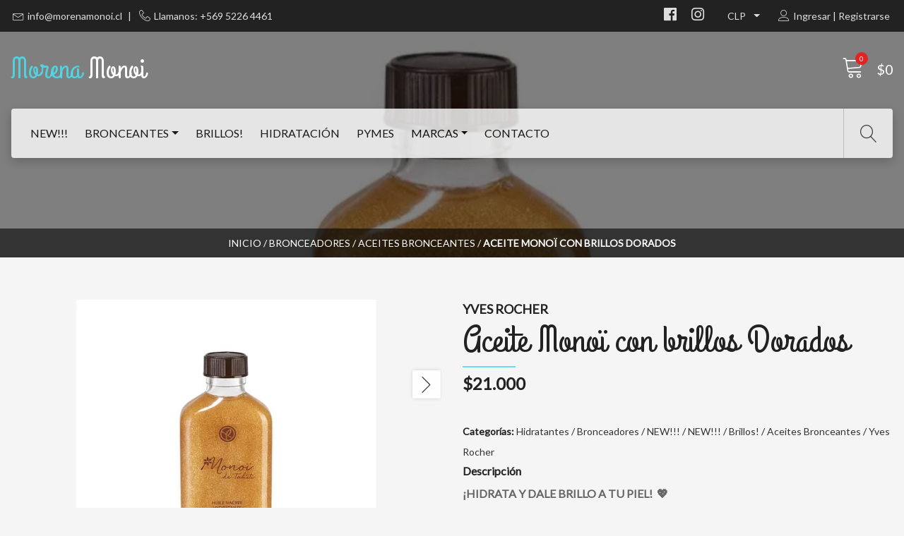

--- FILE ---
content_type: text/html; charset=utf-8
request_url: https://www.morenamonoi.cl/yves-brillos
body_size: 9837
content:
<!DOCTYPE html>
<!--[if IE 9]><html class="lt-ie10" lang="en" > <![endif]-->
<html class="no-js" lang="es-CL" xmlns="http://www.w3.org/1999/xhtml"> 
<!--<![endif]-->
  <head>
    
    <title>Aceite seco Monoï con brillos Dorados | Morena Monoi</title>
    
    <meta http-equiv="Content-Type" content="text/html; charset=utf-8" />
    <meta name="description" content="Bronceado INTENSO! Monoi con BRILLOS! y aromas veraniegos todo el año! 🌺🥥🌴
Distribuidor OFICIAL de Soleil des Îles en Chile! 
Tenemos la más amplia gama de Monoï solo para ti ♥️ Nos preocupamos de complacer tus sentidos, escogiendo los más diversos productos MONOI desde Tahiti y Europa.

Nuestro objetivo es siempre darte en el gusto!" />
    <meta name="robots" content="follow, all" />
    
    <meta name="google-site-verification" content="pTkCZqYVs1uBx1AloIjc-9sbRbawIN8jnJ6qFEJSRYE" />
    

    <!-- Set the viewport width to device width for mobile -->
    <meta name="viewport" content="width=device-width, initial-scale=1.0" />

    <link href="https://fonts.googleapis.com/css?family=Roboto+Slab:400,700" rel="stylesheet">

    <!-- Facebook Meta tags for Product -->
<meta property="fb:app_id" content="283643215104248" />

  <meta property="og:title" content="Aceite Monoï con brillos Dorados" />
  <meta property="og:type" content="product" />
  
  <meta property="og:image" content="https://cdnx.jumpseller.com/tienda-morena/image/38052435/4C18C629-E583-464A-9813-B73A0310EAB7.jpeg?1690473790" />
  
  <meta property="og:image" content="https://cdnx.jumpseller.com/tienda-morena/image/38052436/4A269D2F-3705-46E1-9D6B-E17548B876C3.jpeg?1690473790" />
  
  <meta property="og:image" content="https://cdnx.jumpseller.com/tienda-morena/image/38052437/CDB68467-83A9-42AA-9DA0-6830A972ADA0.jpeg?1690473790" />
  
  <meta property="og:image" content="https://cdnx.jumpseller.com/tienda-morena/image/38052438/F35847DF-F2D3-45D1-A3FE-2042CA368372.jpeg?1690473790" />
  
  <meta property="og:image" content="https://cdnx.jumpseller.com/tienda-morena/image/1025079/huile-pr_cieuse-monoi-de-tahiti-yves-rocher-1.jpg?1690473789" />
  
  <meta property="og:image" content="https://cdnx.jumpseller.com/tienda-morena/image/1139204/yves_log.jpg?1690473789" />
  
  
  <meta property="og:brand" content="YVES ROCHER" />
  
  <meta property="product:is_product_shareable" content="1" />
  <meta property="product:original_price:amount" content="21000.0"/>
  <meta property="product:original_price:currency" content="CLP"/>
  <meta property="product:price:amount" content="21000.0"/>
  <meta property="product:price:currency" content="CLP"/>
  
  <meta property="product:availability" content="oos"/>
  

<meta property="og:image" content="https://images.jumpseller.com/store/tienda-morena/store/logo/logo.png?1691174882" />
<meta property="og:description" content="Aceite seco corporal iluminador, que deja tupiel delicadamente perfumada y llena deluminosidad!Este aceite posee los efectos bene..." />
<meta property="og:url" content="https://www.morenamonoi.cl/yves-brillos" />
<meta property="og:locale" content="es-CL" />
<meta property="og:site_name" content="Morena Monoi" />
<meta name="twitter:card" content="summary" />


    

    <link rel="canonical" href="https://www.morenamonoi.cl/yves-brillos">

    <link rel="icon" href=" https://assets.jumpseller.com/store/tienda-morena/themes/143154/options/5701428/logo.png?1697064657 ">

    <script src="https://cdnjs.cloudflare.com/ajax/libs/jquery/3.1.1/jquery.min.js" integrity="sha384-3ceskX3iaEnIogmQchP8opvBy3Mi7Ce34nWjpBIwVTHfGYWQS9jwHDVRnpKKHJg7" crossorigin="anonymous" ></script>
    
    <script data-require="jquery@3.0.0" data-semver="3.0.0" src="https://cdnjs.cloudflare.com/ajax/libs/jquery/3.0.0/jquery.js"></script>
    <link rel="stylesheet" type="text/css" href="https://assets.jumpseller.com/store/tienda-morena/themes/143154/owl.carousel.min.css?1755905519"/>
    <script src="https://assets.jumpseller.com/store/tienda-morena/themes/143154/owl.carousel.min.js?1755905519"></script>
    <script src="https://assets.jumpseller.com/store/tienda-morena/themes/143154/owl.carousel2.thumbs.min.js?1755905519"></script>
    

    <!-- Bootstrap Core -->
    <script src="//cdnjs.cloudflare.com/ajax/libs/tether/1.4.0/js/tether.min.js"></script>
    <script src="https://cdnjs.cloudflare.com/ajax/libs/popper.js/1.14.3/umd/popper.min.js"></script>
    <script src="https://stackpath.bootstrapcdn.com/bootstrap/4.1.1/js/bootstrap.min.js"></script>
    <script src="//cdn.jsdelivr.net/bootstrap.filestyle/1.1.0/js/bootstrap-filestyle.min.js"></script>
    <link rel="stylesheet" href="https://stackpath.bootstrapcdn.com/bootstrap/4.1.1/css/bootstrap.min.css">
    <link href="https://use.fontawesome.com/releases/v5.0.6/css/all.css" rel="stylesheet">

    <link rel="stylesheet" href="https://assets.jumpseller.com/store/tienda-morena/themes/143154/style.css?1755905519"/>
    <link rel="stylesheet" href="https://assets.jumpseller.com/store/tienda-morena/themes/143154/linear-icon.css?1755905519"/>
    <link rel="stylesheet" href="https://assets.jumpseller.com/store/tienda-morena/themes/143154/color_pickers.min.css?1755905519"/>
    <script src="//ajax.googleapis.com/ajax/libs/webfont/1.6.16/webfont.js"></script>
<script>
  WebFont.load({
    google: {
      families: ["Lato", "Grand Hotel", "Grand Hotel"]
    }
  });
</script>

<style>
  body {
    
    font-family: 'Lato', sans-serif !important;
    

  }

  h1, h2 {
    
    font-family: 'Grand Hotel', cursive!important;
    
  }

  .navbar-brand .text-logo, footer .text-logo-footer {
    
    font-family: 'Grand Hotel', cursive!important;
    
  }

   p, .caption h4, label, table, .panel  {
    font-size: 16px !important;
  }

  h2 {
  	font-size: 54px !important;
  }
  .navbar-brand, .text-logo {
  	font-size: 44px !important;
  }
  .navbar-expand-md .navbar-collapse li a {
  	font-size: 16px !important;
  }

</style>




    <!-- Script to Dropdown -->
    <script>
      $('.float-right .dropdown').click(function(){
        $(this).toggleClass('show');
      });
    </script>
  <meta name="csrf-param" content="authenticity_token" />
<meta name="csrf-token" content="Aa9x6pgybiMOOIRwXhefVgOJUadfhRVtkHmcCj-AhyRsVXD9XcysO6tobzJs5yclMJdFXozLpsDiMo3uzNHtVQ" />
<script src="https://files.jumpseller.com/javascripts/dist/jumpseller-2.0.0.js" defer="defer"></script></head>
  <body class="not-home">
    <!--[if lt IE 8]>
<p class="browsehappy">You are using an <strong>outdated</strong> browser. Please <a href="http://browsehappy.com/">upgrade your browser</a> to improve your experience.</p>
<![endif]-->

    
    <!-- Top Bar -->
    <div class="top-bar d-none d-lg-block">
      <div class="container-fluid ">
        <div class="float-left">
          <i class="linear-icon icon-0151-envelope"></i><a href="mailto:info@morenamonoi.cl">info@morenamonoi.cl</a>
          <span>|</span>
          <i class="linear-icon icon-0363-telephone"></i>Llamanos: +569 5226 4461
        </div>
        <div class="float-right">
          <!-- Social Networks -->
          <ul class="social list-inline">
            
            <li class="list-inline-item">
              <a href="https://www.facebook.com/tiendamorenachile" title="Ir a Facebook" target="_blank">
                <i class="fab fa-facebook"></i>
              </a>
            </li>
            

            

            
            
            <li class="list-inline-item">
              <a href="https://www.instagram.com/morenamonoi" title="Ir a Instagram" target="_blank">
                <i class="fab fa-instagram"></i>
              </a>
            </li>
            
          </ul>
          <!-- Languages -->
          

          <!-- Currencies -->
          
          <div class="dropdown">
            <div class="dropdown-toggle" id="currencyMenuButton" data-toggle="dropdown" aria-haspopup="true" aria-expanded="false" role="button">
              <span id="current_currency">CLP</span>
            </div>
            <div class="dropdown-menu" aria-labelledby="currencyMenuButton">
              <a href="#" onclick="Jumpseller.setCurrency('CLP');" class="dropdown-item" title="CLP">CLP</a>
              
              
              <a href="#" onclick="Jumpseller.setCurrency('CLP');" class="dropdown-item" title="CLP">CLP</a>
              
            </div>
          </div>
          
          <!-- Login -->
          
          <div class="login d-none d-lg-block" >
            <a href="/customer/login" id="login-link" title="Ingresar / RegistrarseMorena Monoi">
              <span class="customer-name">
                <i class="linear-icon icon-0287-user"></i>Ingresar | Registrarse
              </span>
            </a>
          </div>
          
          
        </div>
      </div>
    </div>
    <div class="header-block">
      <div class=" container-fluid ">
        <div class="row align-items-center no-gutters">
          <!-- Logo -->
          <div class="col-2 d-lg-none nav-icon-content">
            <div class="nav-icon">
              <span></span>
              <span></span>
              <span></span>
              <span></span>
            </div>
          </div>
          <div class="col-lg-6 col-8">
            <a href="https://www.morenamonoi.cl" title="Morena Monoi">
              
              
              <div class="navbar-brand"><span class="text-logo">Morena Monoi</span></div>
              
              
            </a>
          </div>
          <div class="col-lg-6 col-2">
            <!-- Cart -->
            <div class="cart float-right" >
              <a href="/cart" title="Ver/Modificar Carro">
                <i class="linear-icon icon-0334-cart"></i>
                <span class="cart-size">0</span><div class="d-none d-sm-block order-total">$0</div>
              </a>
            </div>
          </div>
        </div>
      </div>
      <!-- Navigation -->
      <nav class="navbar navbar-expand-md d-none d-lg-block">
        <div class=" container-fluid  menu-container">  
          <div class="navbar-collapse" id="navbarsContainer">
            <ul class="navbar-nav mr-auto">
              
              <li class="nav-item  ">
  <a href="/monoi-hidratacion/aftersun"  title="NEW!!!" class="level-1 nav-link" >NEW!!!</a>
  
</li>



              
              <li class="nav-item dropdown ">
  <a href="/monoi-bronceado"  title="Bronceantes" class="dropdown-toggle level-1 nav-link" data-toggle="">Bronceantes</a>
  
    <ul class="dropdown-menu multi-level">
      
        <li class="nav-item  ">
  <a href="/balsamos"  title="Bálsamos Ultra Bronceantes" class="level-1 nav-link" >Bálsamos Ultra Bronceantes</a>
  
</li>



      
    </ul>
  
</li>



              
              <li class="nav-item  ">
  <a href="/brillos"  title="Brillos!" class="level-1 nav-link" >Brillos!</a>
  
</li>



              
              <li class="nav-item  ">
  <a href="/monoi-hidratacion"  title="Hidratación" class="level-1 nav-link" >Hidratación</a>
  
</li>



              
              <li class="nav-item  ">
  <a href="/pymes"  title="PYMES" class="level-1 nav-link" >PYMES</a>
  
</li>



              
              <li class="nav-item dropdown ">
  <a href="/marcas"  title="marcas" class="dropdown-toggle level-1 nav-link" data-toggle="">marcas</a>
  
    <ul class="dropdown-menu multi-level">
      
        <li class="nav-item  ">
  <a href="/yves-rocher"  title="Yves Rocher" class="level-1 nav-link" >Yves Rocher</a>
  
</li>



      
        <li class="nav-item  ">
  <a href="/comptoir-des-monoi"  title="Comptoir des Monoi" class="level-1 nav-link" >Comptoir des Monoi</a>
  
</li>



      
        <li class="nav-item  ">
  <a href="/corine-de-farme"  title="Corine de Farme" class="level-1 nav-link" >Corine de Farme</a>
  
</li>



      
        <li class="nav-item  ">
  <a href="/marcas/tiki"  title="Tiki Tahiti" class="level-1 nav-link" >Tiki Tahiti</a>
  
</li>



      
        <li class="nav-item  ">
  <a href="/soleil-des-iles"  title="Soleil des Iles" class="level-1 nav-link" >Soleil des Iles</a>
  
</li>



      
        <li class="nav-item  ">
  <a href="/hei-poa"  title="Hei Poa" class="level-1 nav-link" >Hei Poa</a>
  
</li>



      
    </ul>
  
</li>



              
              <li class="nav-item  ">
  <a href="/contact"  title="Contacto" class="level-1 nav-link" >Contacto</a>
  
</li>



              
            </ul>
          </div>
          <div class="magnifier"><i class="linear-icon icon-0803-magnifier"></i><i class="linear-icon icon-0822-cross2"></i></div>
          <form id="search_mini_form" class="navbar-form form-inline d-none d-lg-block" method="get" action="/search">
            <input type="text" value="" name="q" class="form-text" onFocus="javascript:this.value=''" placeholder="Buscar Producto" />
            <button type="submit"><i class="linear-icon icon-0803-magnifier"></i></button>
          </form>
        </div>
      </nav>
    </div>

    <!-- Navigation Mobile -->
    <div class="mobilenav d-lg-none">
      <form id="search_mini_form_mobile" class="navbar-form form-inline" method="get" action="/search">
        <input type="text" value="" name="q" class="form-text" onFocus="javascript:this.value=''" placeholder="Buscar" />
        <i class="linear-icon icon-0803-magnifier"></i>
      </form>
      <div class="mobilenav-inner">
        <ul class="menu-mobile">
          
          <li class=" ">  
  
  <a href="/monoi-hidratacion/aftersun" title="NEW!!!">NEW!!!</a>
  

  
</li>
          
          <li class="has-dropdown ">  
  
  <a title="Bronceantes" class="level-1 first-trigger">Bronceantes <i class="linear-icon icon-0829-chevron-right"></i></a>
  

  
  <ul class="dropdown">
    <li><a title="Volver" class="back-level-1"><i class="fa fa-angle-double-left" aria-hidden="true"></i> Volver</a></li>
    <li><a title="Bronceantes" class="top-category">Bronceantes</a></li>
    
    <li class=" ">  
  
  <a href="/balsamos" title="Bálsamos Ultra Bronceantes">Bálsamos Ultra Bronceantes</a>
  

  
</li>
    
    <li><a href="/monoi-bronceado" title="Bronceantes" class="goto">Ir a <span>Bronceantes</span></a></li>
  </ul>
  
</li>
          
          <li class=" ">  
  
  <a href="/brillos" title="Brillos!">Brillos!</a>
  

  
</li>
          
          <li class=" ">  
  
  <a href="/monoi-hidratacion" title="Hidratación">Hidratación</a>
  

  
</li>
          
          <li class=" ">  
  
  <a href="/pymes" title="PYMES">PYMES</a>
  

  
</li>
          
          <li class="has-dropdown ">  
  
  <a title="marcas" class="level-1 first-trigger">marcas <i class="linear-icon icon-0829-chevron-right"></i></a>
  

  
  <ul class="dropdown">
    <li><a title="Volver" class="back-level-1"><i class="fa fa-angle-double-left" aria-hidden="true"></i> Volver</a></li>
    <li><a title="marcas" class="top-category">marcas</a></li>
    
    <li class=" ">  
  
  <a href="/yves-rocher" title="Yves Rocher">Yves Rocher</a>
  

  
</li>
    
    <li class=" ">  
  
  <a href="/comptoir-des-monoi" title="Comptoir des Monoi">Comptoir des Monoi</a>
  

  
</li>
    
    <li class=" ">  
  
  <a href="/corine-de-farme" title="Corine de Farme">Corine de Farme</a>
  

  
</li>
    
    <li class=" ">  
  
  <a href="/marcas/tiki" title="Tiki Tahiti">Tiki Tahiti</a>
  

  
</li>
    
    <li class=" ">  
  
  <a href="/soleil-des-iles" title="Soleil des Iles">Soleil des Iles</a>
  

  
</li>
    
    <li class=" ">  
  
  <a href="/hei-poa" title="Hei Poa">Hei Poa</a>
  

  
</li>
    
    <li><a href="/marcas" title="marcas" class="goto">Ir a <span>marcas</span></a></li>
  </ul>
  
</li>
          
          <li class=" ">  
  
  <a href="/contact" title="Contacto">Contacto</a>
  

  
</li>
          

          <div class="lang-container">  
          

          
          <label class="curr-select">Moneda: <span id="current_currency_mobile">CLP</span><i class="fa fa-angle-down" aria-hidden="true"></i></label>
          <div class="currency-menu">
            <a href="#" onclick="Jumpseller.setCurrency('CLP');" title="CLP">CLP</a>
            
            
            <a href="#" onclick="Jumpseller.setCurrency('CLP');" title="CLP">CLP</a>
            
          </div>
          
          </div>

          
          <div class="login" >
            <a href="/customer/login" id="login-link-2" class="nav-link" title="Ingresar / RegistrarseMorena Monoi">
              <i class="linear-icon icon-0287-user"></i>
              <span class="customer-name">
                Ingresar / Registrarse
              </span>
            </a>
          </div>
          

          

          <div class="row social-menu no-gutters">
            
            <div class="col">
              <a href="https://www.facebook.com/tiendamorenachile" title="Ir a Facebook" target="_blank">
                <i class="fab fa-facebook"></i>
              </a>
            </div>
            

            

            

            
            <div class="col">
              <a href="https://www.instagram.com/morenamonoi" title="Ir a Instagram" target="_blank">
                <i class="fab fa-instagram"></i>
              </a>
            </div>
            

            
            <div class="col d-md-none">
              <a href="https://api.whatsapp.com/send?phone=56952264461&text=Hola+Morena+Monoi!" title="WhatsApp" target="_blank">
                <i class="fab fa-whatsapp"></i>
              </a>
            </div>
            
          </div>
        </ul>
      </div>
    </div>
    
    <!-- Page Content -->
    <div class="bg-section">
  <div class="parallax-bg" style="background-image:url('https://cdnx.jumpseller.com/tienda-morena/image/38052435/4C18C629-E583-464A-9813-B73A0310EAB7.jpeg?1690473790');"></div>
  <div class="breadcrumbs d-none d-md-block">
    <ul>
      
      
      <li><a href="/">Inicio</a> / </li>
      
      
      
      <li><a href="/monoi-bronceado">Bronceadores</a> / </li>
      
      
      
      <li><a href="/aceites-bronceantes">Aceites Bronceantes</a> / </li>
      
      
      
      <li><strong>Aceite Monoï con brillos Dorados</strong></li>
      
      
    </ul>
  </div>
</div>
<div class="container product-page">
  <div class="row">
    <div class="col-lg-6 col-md-7 col-12 mb-3">
      <div class="row mb-3 d-md-none">
        <!-- Brand Price Title mobile -->
        
        <div class="col-12 brand">
          YVES ROCHER
        </div>
        
        <div class="col-12">
          <h2 class="product-name">Aceite Monoï con brillos Dorados</h2>
        </div>
        <div class="col-12 price_elem">
          <span class="product-form-price-2 form-price" id="product-form-price">$21.000</span>
          
        </div>
      </div>

      <!-- NEW CAROUSEL -->
      
      <div class="main-product-image space">
        <div id="product-carousel">
          <div class="carousel-inner owl-carousel" data-slider-id="1">
            <div class="item active">
              <img id="first-image" src="https://cdnx.jumpseller.com/tienda-morena/image/38052435/resize/635/480?1690473790" alt="Aceite Monoï con brillos Dorados">
            </div>
            
            <div class="item"><img src="https://cdnx.jumpseller.com/tienda-morena/image/38052436/resize/635/480?1690473790" alt="Aceite Monoï con brillos Dorados"></div>
            
            <div class="item"><img src="https://cdnx.jumpseller.com/tienda-morena/image/38052437/resize/635/480?1690473790" alt="Aceite Monoï con brillos Dorados"></div>
            
            <div class="item"><img src="https://cdnx.jumpseller.com/tienda-morena/image/38052438/resize/635/480?1690473790" alt="Aceite Monoï con brillos Dorados"></div>
            
            <div class="item"><img src="https://cdnx.jumpseller.com/tienda-morena/image/1025079/resize/635/480?1690473789" alt="Aceite Monoï con brillos Dorados"></div>
            
            <div class="item"><img src="https://cdnx.jumpseller.com/tienda-morena/image/1139204/resize/635/480?1690473789" alt="Aceite Monoï con brillos Dorados"></div>
            
          </div>
          <!-- Thumb Images -->
          <div class="owl-thumbs product-page-thumbs d-none d-md-block no-gutters" data-slider-id="1">
            
            <a class="owl-thumb-item" data-image="1" href="#"><img src="https://cdnx.jumpseller.com/tienda-morena/image/38052435/thumb/115/85?1690473790" alt="Aceite Monoï con brillos Dorados" /></a>
            
            <a class="owl-thumb-item" data-image="2" href="#"><img src="https://cdnx.jumpseller.com/tienda-morena/image/38052436/thumb/115/85?1690473790" alt="Aceite Monoï con brillos Dorados" /></a>
            
            <a class="owl-thumb-item" data-image="3" href="#"><img src="https://cdnx.jumpseller.com/tienda-morena/image/38052437/thumb/115/85?1690473790" alt="Aceite Monoï con brillos Dorados" /></a>
            
            <a class="owl-thumb-item" data-image="4" href="#"><img src="https://cdnx.jumpseller.com/tienda-morena/image/38052438/thumb/115/85?1690473790" alt="Aceite Monoï con brillos Dorados" /></a>
            
            <a class="owl-thumb-item" data-image="5" href="#"><img src="https://cdnx.jumpseller.com/tienda-morena/image/1025079/thumb/115/85?1690473789" alt="Aceite Monoï con brillos Dorados" /></a>
            
            <a class="owl-thumb-item" data-image="6" href="#"><img src="https://cdnx.jumpseller.com/tienda-morena/image/1139204/thumb/115/85?1690473789" alt="Aceite Monoï con brillos Dorados" /></a>
            
          </div>
        </div>
      </div>
      
    </div>

    <div class="col-lg-6 col-md-5 col-12 pb-5">
      <form class="form-horizontal" action="/cart/add/688788" method="post" enctype="multipart/form-data" name="buy">
        <div class="row">
          
          <div class="col-12 brand d-none d-md-block">
            YVES ROCHER
          </div>
          
          <div class="col-12 d-none d-md-block">
            <div class="form-group">
              <h1>Aceite Monoï con brillos Dorados</h1>
            </div>
          </div>
          <div class="col-12">
            <!-- Product Price  -->
            <div class="form-group price_elem d-none d-md-block">
              <span class="product-form-price form-price" id="product-form-price-2">$21.000</span>
              
            </div>

            <!-- Product Sku  -->
            
            <div id="product-sku" class="form-group sku small-inline" style="visibility:hidden">
              <label class="form-control-label">SKU: </label>
              <span class="sku_elem"></span>
            </div>
            

            <!-- Product Categories  -->
            
            <div id="product-categories" class="form-group categories small-inline">
              <label class="form-control-label">Categorías: </label>
              
              
              <a href="/hidratacion" title="Hidratantes">Hidratantes</a>
               / 
              
              
              
              <a href="/monoi-bronceado" title="Bronceadores">Bronceadores</a>
               / 
              
              
              
              <a href="/news" title="NEW!!!">NEW!!!</a>
               / 
              
              
              
              <a href="/new" title="NEW!!!">NEW!!!</a>
               / 
              
              
              
              <a href="/brillos" title="Brillos!">Brillos!</a>
               / 
              
              
              
              <a href="/aceites-bronceantes" title="Aceites Bronceantes">Aceites Bronceantes</a>
               / 
              
              
              
              <a href="/yves-rocher" title="Yves Rocher">Yves Rocher</a>
              
              
              
            </div>
            

            <!-- Product Description -->
            
            <div class="form-group description">
              <label class="form-control-label">Descripción</label>
              <p><span data-offset-key="4hok4-0-0"><span data-text="true"><b>¡HIDRATA Y DALE BRILLO A TU PIEL!&nbsp;&nbsp;💖</b></span></span><span data-offset-key="6unat-0-0"><br data-text="true"></span><span data-offset-key="11cdv-0-0"><span data-text="true"></span></span></p>
<p><span data-offset-key="11cdv-0-0"><span data-text="true">Aceite seco (de rápida absorción) iluminador de la famosísima marca Yves Rocher, que dejará tu&nbsp;piel delicadamente perfumada y llena de&nbsp;brillo!</span></span><span data-offset-key="bkoq4-0-0"><span data-text="true">&nbsp;🤩</span></span></p>
<p>Este aceite posee los efectos beneficiosos de <b>Monoï de Tahití</b>, y además&nbsp;contiene partículas resplandecientes que otorgan un tono de piel <span data-offset-key="bkoq4-0-1"><span data-text="true">soleado y con brillo inmediato 👌</span></span><span data-offset-key="e64iu-0-0"><br data-text="true"></span><span data-offset-key="4id4u-0-0"><span data-text="true"></span></span></p>
<p><span data-offset-key="4id4u-0-0"><span data-text="true">✨</span></span><span data-offset-key="4id4u-1-0"><span data-text="true">¡ATENCIÓN! BRILLARÁS E HIDRATARÁS TU PIEL COMO NUNCA!</span></span><span data-offset-key="4id4u-2-0"><span data-text="true">✨</span></span><span data-offset-key="c5pv9-0-0"><span data-text="true"></span></span></p>
<p>Textura no grasa que&nbsp;se absorbe rápidamente.</p>
<p>De día puedes usarlo como bronceante y de noche como elixir para ese evento especial! ✨💃🏻</p>
<p>Contenido 100 ml</p>
<p>Ingredientes de origen vegetal</p>
<p>Libre de aceites minerales y parabenos.</p><p><span data-offset-key="agsfl-0-0"></span><span data-offset-key="e8tss-0-0"><span data-text="true">🔥</span></span><span data-offset-key="e8tss-1-0"><span data-text="true">Monoï: ¡Disfruta de nuestro aroma monoï veraniego ahora en tu piel!</span></span></p>
            </div>
            

            


          <!-- Out of Stock -->
          <div class="form-group product-stock product-out-stock row visible ">
            <label class="col-12 form-control-label">Disponibilidad</label>
            <div class="col-12">
              <span class="product-form-price">Agotado</span>
              <p>Este producto se encuentra agotado. Puedes enviarnos una sugerencia.</p>
              <a href="/contact" class="butn" title="Contacto">Contacto</a>
              <a href="https://www.morenamonoi.cl" class="mt-2" title="&larr; o Continua Comprando">&larr; o Continua comprando</a>
            </div>
          </div>

          <!-- Not Available -->
          <div class="form-group product-stock product-unavailable row hidden">
            <label class="col-3 form-control-label">Disponibilidad:</label>
            <div class="col-9">
              <span class="product-form-price">No Disponible</span>
              <p>Este producto no está disponible. Puedes consultarnos al respecto..</p>
              <a href="/contact" class="butn" title="Contáctanos">Contáctanos</a>
              <a href="https://www.morenamonoi.cl" class="mt-2" title="&larr; o Continúa Comprando">&larr; o Continúa Comprando</a>
            </div>
          </div>

          <div class="form-group product-stock product-available row no-gutters  hidden">
            <div class="col-lg-2 offset-lg-0 col-md-4 offset-md-0 col-sm-2 offset-sm-3 col-3">
              
              <div class="quantity">
                <input type="number" class="qty form-control" id="input-qty" name="qty" value="1"    max= "0"  >
              </div>
            </div>
            <div class="col-lg-5 col-md-8 col-sm-5 col-9">
              <span class="adc-button"><i class="linear-icon icon-0337-cart-plus"></i><input type="submit" class="butn adc" value="Añadir al Carro" /></span>
              <a href="https://www.morenamonoi.cl" class="continue mt-2" title="Continúa Comprando">&larr; Continúa Comprando</a>
            </div>
          </div>

          <!-- Product stock -->
          

          

          
          <div id="product-sharing" class="form-group row">
            <div class="col-12">
              <label class="form-control-label">Compartir</label>
              <div class="social-networks">
                

                

                

                

                

                
              </div>
            </div>
          </div>
        </div>
        <!-- end product sharing -->
      </form>
    </div>
  </div>
</div>
  
  

<div id="related-products" class="row">
  <div class="col-12"><h2 class="section-title">También te puede interesar</h2></div>
  <!-- Products Grid -->
  <div class="owl-carousel">
    
    
    <div class="item">
      <div class="product-block">
        
        <a href="/heipoa-elixir" class="product-image">
          <div style="background-image: url('https://cdnx.jumpseller.com/tienda-morena/image/1026568/resize/350/233?1636388467');"></div>
          
          <span class="sale"><i>-10&percnt;</i></span>
          
          
          <span class="status-tag">Agotado</span>
          
        </a>
        
        <div class="caption">
          <h4><a href="/heipoa-elixir">Hidratante Hei Poa Monoï Elixir d' Amour 💖</a></h4>
          <div class="list-price">
            
            <span class="product-block-normal">$16.000</span> <span class="product-block-discount">$18.000</span>
            
          </div>
        </div>
      </div>
    </div>
    
    <div class="item">
      <div class="product-block">
        
        <a href="/lagons" class="product-image">
          <div style="background-image: url('https://cdnx.jumpseller.com/tienda-morena/image/40581959/resize/350/233?1698778947');"></div>
          
          <span class="sale"><i>-10&percnt;</i></span>
          
          
          <span class="status-tag">Agotado</span>
          
        </a>
        
        <div class="caption">
          <h4><a href="/lagons">Hidratante Hei Poa Monoï des Lagons 💙</a></h4>
          <div class="list-price">
            
            <span class="product-block-normal">$17.000</span> <span class="product-block-discount">$19.000</span>
            
          </div>
        </div>
      </div>
    </div>
    
    <div class="item">
      <div class="product-block">
        
        <a href="/tropical" class="product-image">
          <div style="background-image: url('https://cdnx.jumpseller.com/tienda-morena/image/6469857/resize/350/233?1637195555');"></div>
          
          <span class="sale"><i>-10&percnt;</i></span>
          
          
          <span class="status-tag">Agotado</span>
          
        </a>
        
        <div class="caption">
          <h4><a href="/tropical">Hei Poa Tropical Monoï Collection 2019</a></h4>
          <div class="list-price">
            
            <span class="product-block-normal">$16.000</span> <span class="product-block-discount">$18.000</span>
            
          </div>
        </div>
      </div>
    </div>
    
    <div class="item">
      <div class="product-block">
        
        <a href="/tamure" class="product-image">
          <div style="background-image: url('https://cdnx.jumpseller.com/tienda-morena/image/44620680/resize/350/233?1706201056');"></div>
          
          <span class="sale"><i>-10&percnt;</i></span>
          
          
          <span class="status-tag">Agotado</span>
          
        </a>
        
        <div class="caption">
          <h4><a href="/tamure">Hei Poa Monoï Sensuel Tamure Collection 2023 🌺</a></h4>
          <div class="list-price">
            
            <span class="product-block-normal">$17.000</span> <span class="product-block-discount">$19.000</span>
            
          </div>
        </div>
      </div>
    </div>
    
    <div class="item">
      <div class="product-block">
        
        <a href="/huile-pailletee" class="product-image">
          <div style="background-image: url('https://cdnx.jumpseller.com/tienda-morena/image/19900522/resize/350/233?1645800331');"></div>
          
          
          <span class="status-tag">Agotado</span>
          
        </a>
        
        <div class="caption">
          <h4><a href="/huile-pailletee">Huile Divine Pailleteé Monoï</a></h4>
          <div class="list-price">
            
            <span class="product-block-list">$20.000</span>
            
          </div>
        </div>
      </div>
    </div>
    
    <div class="item">
      <div class="product-block">
        
        <a href="/tiki-coco" class="product-image">
          <div style="background-image: url('https://cdnx.jumpseller.com/tienda-morena/image/59144804/resize/350/233?1736957825');"></div>
          
          <span class="sale"><i>-10&percnt;</i></span>
          
          
          <span class="status-tag">Agotado</span>
          
        </a>
        
        <div class="caption">
          <h4><a href="/tiki-coco">Bronceador Tiki Tahiti Coco </a></h4>
          <div class="list-price">
            
            <span class="product-block-normal">$17.990</span> <span class="product-block-discount">$19.990</span>
            
          </div>
        </div>
      </div>
    </div>
    
    <div class="item">
      <div class="product-block">
        
        <a href="/tiki-tiare" class="product-image">
          <div style="background-image: url('https://cdnx.jumpseller.com/tienda-morena/image/59144039/resize/350/233?1736957377');"></div>
          
          <span class="sale"><i>-10&percnt;</i></span>
          
          
          
        </a>
        
        <div class="caption">
          <h4><a href="/tiki-tiare">Bronceador Tiki Tahití Tiare </a></h4>
          <div class="list-price">
            
            <span class="product-block-normal">$17.990</span> <span class="product-block-discount">$19.990</span>
            
          </div>
        </div>
      </div>
    </div>
    
    <div class="item">
      <div class="product-block">
        
        <a href="/diaderma" class="product-image">
          <div style="background-image: url('https://cdnx.jumpseller.com/tienda-morena/image/62795350/resize/350/233?1745425859');"></div>
          
          <span class="sale"><i>-10&percnt;</i></span>
          
          
          <span class="status-tag">Agotado</span>
          
        </a>
        
        <div class="caption">
          <h4><a href="/diaderma">Aceite de Zanahoria Diaderma Q10</a></h4>
          <div class="list-price">
            
            <span class="product-block-normal">$17.000</span> <span class="product-block-discount">$19.000</span>
            
          </div>
        </div>
      </div>
    </div>
    
  </div>
</div>

  
</div>
<script>
  $('#product-sharing a').click(function(){
    return !window.open(this.href, 'Share', 'width=640,height=300');
  });
</script>


<script>
  $(document).ready(function(){
    $('#product-carousel').carousel({interval: false});
    $('.thumbs').click(function(e){
      e.preventDefault();
      $("#product-carousel").carousel(parseInt($(this).attr('data-image')) -1);
    });
    $("#product-link").click(function () {
      $(this).select();
    });
    $('.thumbs').click(function(){
      $('.thumbs').removeClass('active');    
      $(this).toggleClass('active');   
    });
    $( ".product-page-thumbs a" ).first().addClass( "active" );
  });
</script>



<!-- Qty number script -->
<script>
  jQuery('<div class="quantity-nav"><div class="quantity-button quantity-up">+</div><div class="quantity-button quantity-down">-</div></div>').insertAfter('.quantity input');
  jQuery('.quantity').each(function() {
    var spinner = jQuery(this),
        input = spinner.find('input[type="number"]'),
        btnUp = spinner.find('.quantity-up'),
        btnDown = spinner.find('.quantity-down'),
        min = input.attr('min'),
        max = input.attr('max');

    btnUp.click(function() {
      var oldValue = parseFloat(input.val());
      if (oldValue >= max) {
        var newVal = oldValue;
      } else {
        var newVal = oldValue + 1;
      }
      spinner.find("input").val(newVal);
      spinner.find("input").trigger("change");
    });

    btnDown.click(function() {
      var oldValue = parseFloat(input.val());
      if (oldValue <= min) {
        var newVal = oldValue;
      } else {
        var newVal = oldValue - 1;
      }
      spinner.find("input").val(newVal);
      spinner.find("input").trigger("change");
    });

  });
</script>

<script>
  $(window).on('load', function () {
    $('.owl-carousel').owlCarousel({
      loop: false,
      items:1,
      margin:0,
      autoHeight:true,
      nav: true,
      thumbs: true,
      thumbsPrerendered: true,
      navText: ["<i class='linear-icon icon-0828-chevron-left'></i>", "<i class='linear-icon icon-0829-chevron-right'></i>"]
    });
  });
</script>



    <!-- Footer -->
    
    <div id="newsletter">
      
      <div class="container">
        <div class="row">
          <div class="col-md-4 offset-md-4 col-sm-8 offset-sm-2 col-12">
            <h2> Hello!</h2>
            <!-- Begin MailChimp Signup Form -->
            <!-- //upgreen.us14.list-manage.com/subscribe/post?u=37d0843fc21a18eccb8d392eb&amp;id=f7037d65c5 -->
            <form method="post" id="mc-embedded-subscribe-form" name="mc-embedded-subscribe-form" class="validate  small-12  columns" target="_blank" novalidate>
              <div id="mc_embed_signup_scroll" class="row no-gutters">
                <div class="col-12  footer-subscribe__field">
                  
                  <p class="footer-subscribe__text">Ingresa tu email y recibe nuestras ofertas y novedades!</p>
                  
                </div>
                <!-- end .footer-subscribe__field -->
                <div class="col-12  footer-subscribe__field">
                  <input type="email" id="mce-EMAIL" class="email  footer-subscribe__email" name="EMAIL" placeholder="email@ejemplo.com" required>
                  <button type="submit" id="mc-embedded-subscribe" class="footer-subscribe__button" name="subscribe"><i class='linear-icon icon-0154-paper-plane'></i></button>
                </div>
                <!-- end .footer-subscribe__field -->

                <!-- real people should not fill this in and expect good things - do not remove this or risk form bot signups-->
                <div style="position: absolute; left: -5000px;" aria-hidden="true"><input type="text" name="b_37d0843fc21a18eccb8d392eb_f7037d65c5" tabindex="-1" value=""></div>
              </div>
              <!-- end #mc-embedded-subscribe-form-->
              </form>
            <!-- end #mc_embed_signup_scroll-->
          </div>
          <!-- end #mc_embed_signup -->
        </div>
      </div>
      
      <div class="curtain">
        <div class="curtain-container">
          
          <span class="a_1"></span><span class="a_2"></span>
          
          <span class="a_1"></span><span class="a_2"></span>
          
          <span class="a_1"></span><span class="a_2"></span>
          
          <span class="a_1"></span><span class="a_2"></span>
          
          <span class="a_1"></span><span class="a_2"></span>
          
          <span class="a_1"></span><span class="a_2"></span>
          
          <span class="a_1"></span><span class="a_2"></span>
          
          <span class="a_1"></span><span class="a_2"></span>
          
          <span class="a_1"></span><span class="a_2"></span>
          
          <span class="a_1"></span><span class="a_2"></span>
          
          <span class="a_1"></span><span class="a_2"></span>
          
          <span class="a_1"></span><span class="a_2"></span>
          
          <span class="a_1"></span><span class="a_2"></span>
          
          <span class="a_1"></span><span class="a_2"></span>
          
          <span class="a_1"></span><span class="a_2"></span>
          
          <span class="a_1"></span><span class="a_2"></span>
          
          <span class="a_1"></span><span class="a_2"></span>
          
          <span class="a_1"></span><span class="a_2"></span>
          
          <span class="a_1"></span><span class="a_2"></span>
          
          <span class="a_1"></span><span class="a_2"></span>
          
          <span class="a_1"></span><span class="a_2"></span>
          
          <span class="a_1"></span><span class="a_2"></span>
          
          <span class="a_1"></span><span class="a_2"></span>
          
          <span class="a_1"></span><span class="a_2"></span>
          
          <span class="a_1"></span><span class="a_2"></span>
          
        </div>
      </div>
    </div>
    <div class="container">
      <footer>
        <div class="row">
          <div class="col-lg-3 col-sm-6 col-12">
            <a href="https://www.morenamonoi.cl" title="Morena Monoi">
              
              
              <span class="navbar-brand text-logo-footer">Morena Monoi</span>
              
              
            </a>
            
            <p class="footer-description">Bronceado INTENSO! Monoi con BRILLOS! y aromas veraniegos todo el año! 🌺🥥🌴
Distribuidor OFICIAL de Soleil des Îles en Chile! 
Tenemos la más amplia gama de Monoï solo para ti ♥️ Nos preocupamos de complacer tus sentidos, escogiendo los más diversos productos MONOI desde Tahiti y Europa.

Nuestro objetivo es siempre darte en el gusto!</p>
            
            <!-- Social Footer -->
            
            <ul class="social-footer">
              
              <li>
                <a href="https://www.facebook.com/tiendamorenachile" title="Ir a Facebook" target="_blank">
                  <i class="fab fa-facebook"></i>
                </a>
              </li>
              

              

              
              
              <li>
                <a href="https://www.instagram.com/morenamonoi" title="Ir a Instagram" target="_blank">
                  <i class="fab fa-instagram"></i>
                </a>
              </li>
              
              
              <li class="d-md-none">
                <a href="https://api.whatsapp.com/send?phone=56952264461&text=Hola+Morena+Monoi!" title="WhatsApp" target="_blank">
                  <i class="fab fa-whatsapp"></i>
                </a>
              </li>
              
            </ul>

            
          </div>
          <div class="col-lg-3 col-sm-6 col-12">
            <h5>Encuéntranos</h5>
            <ul>
              <li>Somos una Tienda Online con base en Reñaca, Chile</li>
              <li><a href="mailto:info@morenamonoi.cl" target="_blank" title="info@morenamonoi.cl">info@morenamonoi.cl</a></li>
              
              <li class="footer-top__menu-item">
                <a href="tel:+56952264461" title="Llámanos">+569 5226 4461</a>
              </li>
              <!-- end .footer-top__menu-item -->
              
            </ul>
          </div>
          <div class="col-lg-3 col-sm-6 col-12">
            <h5>Algunos enlaces</h5>
            <ul class="navbar-nav mr-auto">
              
              <li>
  <a href="/"  title="Inicio">Inicio</a>
</li>



              
              <li>
  <a href="/marcas"  title="Marcas exclusivas">Marcas exclusivas</a>
</li>



              
              <li>
  <a href="/contact"  title="Contacto">Contacto</a>
</li>



              
            </ul>
          </div>
          <div class="col-lg-3 col-md-6 col-sm-6 col-12 payment">
            <h5>Métodos de pago</h5>
            <ul>
              <li><span class=""><img src="https://assets.jumpseller.com/store/tienda-morena/themes/143154/pay-webpay.jpg?1755905519" alt="Webpay"></span></li>
              <li><span class=""><img src="https://assets.jumpseller.com/store/tienda-morena/themes/143154/pay-visa.jpg?1755905519" alt="Visa"></span></li>
              <li><span class=""><img src="https://assets.jumpseller.com/store/tienda-morena/themes/143154/pay-master.jpg?1755905519"  alt="Mastercard"></span></li>
              
              <li><span class=""><img src="https://assets.jumpseller.com/store/tienda-morena/themes/143154/pay-american.jpg?1755905519" alt="American Express"></span></li>
              
              
              <li><span class="transfer" alt="Transferencia Bancaria">Transferencia Bancaria</span></li>
            </ul>
          </div>
          <div class="col-12">
            <p class="powerd-by">&copy; 2026 Morena Monoi. Todos los derechos reservados. <a href='https://jumpseller.cl/?utm_medium=store&utm_campaign=powered_by&utm_source=tienda-morena' title='Crear tienda en línea' target='_blank' rel='nofollow'>Powered by Jumpseller</a>.</p>
          </div>
        </div>
      </footer>

    </div>
    
    <!-- /.container -->

    
    <script src="//cdnjs.cloudflare.com/ajax/libs/money.js/0.2.0/money.min.js"></script>
    <script src="//cdnjs.cloudflare.com/ajax/libs/accounting.js/0.4.1/accounting.min.js"></script>
    <script>
      var open_exchange_rates_token = '';
      var i18n_decimal_mark = ',';

      if(typeof(Storage) !== "undefined") {
        if (sessionStorage.getItem('global_currency') == null){
          sessionStorage.setItem('global_currency', 'CLP');
          sessionStorage.setItem('store_currency', 'CLP');
        }
      } else {
        // Sorry! No Web Storage support..
        console.log("Unable to use multi-currency on this store. Please update your browser.");
        $('#current_currency').parents('li').hide();
      }
    </script>
    
    <script src="https://assets.jumpseller.com/store/tienda-morena/themes/143154/main.js?1755905519"></script>
    <script src="https://assets.jumpseller.com/store/tienda-morena/themes/143154/jquery.paroller.min.js?1755905519"></script>
    <script>
      (function () { 
        var node = $(".text-logo").contents().filter(function () { return this.nodeType == 3 }).first(),
            text = node.text(),
            first = text.slice(0, text.indexOf(" "));

        if (!node.length)
          return;

        node[0].nodeValue = text.slice(first.length);
        node.before('<span>' + first + '</span>');
      })();
      (function () { 
        var node = $(".text-logo-footer").contents().filter(function () { return this.nodeType == 3 }).first(),
            text = node.text(),
            first = text.slice(0, text.indexOf(" "));

        if (!node.length)
          return;

        node[0].nodeValue = text.slice(first.length);
        node.before('<span>' + first + '</span>');
      })();
      
      var s = $(".header-block");
       var pos = s.position();					   
       $(window).scroll(function() {
         var windowpos = $(window).scrollTop();
         if (windowpos >= pos.top & windowpos >=50) {
           s.addClass("active");
         } else {
           s.removeClass("active");	
         }
         if (windowpos >= pos.top & windowpos >=1) {
           s.addClass("fixed");
         } else {
           s.removeClass("fixed");	
         }
       });

       //Parallax background sections 
       $(".parallax-bg").paroller({
         factor: 0.2,
         direction: 'vertical'
       });
       
    </script>
  </body>
</html>


--- FILE ---
content_type: text/css
request_url: https://assets.jumpseller.com/store/tienda-morena/themes/143154/style.css?1755905519
body_size: 11990
content:
html, body {
  height: 100%;
}
body {
  font-size: 16px;
  font-weight: 300!important;
}

a {
  color: #333;
}

/* Icon font */
@font-face {
  font-family: 'Linear Icon';
  src: url('linear-icon.eot?44157449car');
  src: url('linear-icon.eot?44157449#iefix') format('embedded-opentype'),
    url('linear-icon.woff?44157449') format('woff'),
    url('linear-icon.ttfsecti?44157449') format('truetype'),
    url('linear-icon.svg?44157449#icon-') format('svg');
  font-weight: normal;
  font-style: normal;
}

.linear-icon {
  font-family: "Linear Icon";
  font-style: normal;
  font-weight: normal;
  speak: none;
  display: inline-block;
  text-decoration: inherit;
  width: 1em;
  margin-left: .2em;
  margin-right: .2em;
  text-align: center;
  /* opacity: .8; */

  /* For safety - reset parent styles, that can break glyph codes*/
  font-variant: normal;
  text-transform: none;

  /* fix buttons height, for twitter bootstrap */
  line-height: 1em;

  /* Font smoothing. That was taken from TWBS */
  -webkit-font-smoothing: antialiased;
  -moz-osx-font-smoothing: grayscale;
}

.container {
  max-width: 1300px;
}

.container.section {
  padding-top: 50px;
}

.cart .container.section {
  padding-top: 100px;
}
a:hover {
  text-decoration: none;
}
/* Transition for Hover & Focus states */
a, a:hover, input.text, input.text:focus, select.select, select.select:hover {
  text-decoration: none !important;
}

*, *:after, *:before{
  -webkit-transition: all 0.3s ease-out;
  transition: all 0.3s ease-out;
}

h1, h2 {
  color: #222;
  }

h2 {
  font-weight: 400;
}

h3, h4, h5, h6 {
  color: #222;
}

h3 {font-size: 1.125em;}
h4 {font-size: 1.125em;}

ol, ul {
  list-style: none;
}
.breadcrumb {
  margin-top: 30px;
  background: #f5f5f5;
}

h1.section-title,
h2.section-title{
  text-align: center;
  padding-bottom: 10px;
  margin-bottom: 40px;
  font-weight: 400;
  position: relative;
  color: #333;
}

h1.section-title{
  font-size: 3.375em!important;
}
h2.section-title{
  font-size: 2.75em!important;
}

h1.section-title::before,
h2.section-title::before{
  content: " ";
  width: 74px;
  height: 2px;
  position: absolute;
  bottom: 0;
  left: 50%;
  margin-left: -37px;
}

strong, b {
  font-weight: 600;
}

.section {
  padding-bottom: 50px;
}

.section .button-footer {
  padding-top: 30px;
  text-align: center;
}

.section .button-footer a.butn {
  margin: auto;
}

.store-image {
  width: auto;
  max-height: 150px;
  max-width: 310px;
}
.product-block-description {
  height: 90px;
  overflow: hidden;
}

.no-label {
  padding-top: 20px !important;
  padding-bottom: 20px !important;
}

.info {
  padding: 20px;
  border: 1px solid #333;
  text-align: center;
}

/* Blocks */
.block .block-inside {
  padding: 15px;
  border: 1px solid #CCC;
  overflow: hidden;
}

.block .block-inside label {
  font-size: 0.875em;
  text-transform: uppercase;
  font-weight: 600;
  display: block;
}

.block .actions p {
  margin: 0;
}

.block .actions a {
  text-transform: uppercase;
  display: block;
  margin-top: 10px;
  text-align: center;
}

/* FORMS */
input[type="text"],
input[type="number"],
input[type="email"] {
  font-family: 'Roboto Slab', serif!important;
}

input[type="text"].form-control,
input[type="number"].form-control,
input[type="email"].form-control,
input[type="password"].form-control,
input[type="date"].form-control,
input[type="tel"].form-control,
select.form-control,
textarea.form-control,
select.select{
  height: 50px!important;
  line-height: 50px;
  -webkit-appearance: none;
  border-radius: 4px;
  padding: 0 .75rem;
  background-color: #fff;
  position: relative;
  z-index: 2;
  width: 100%;
  border-color: #bbb;
  font-family: 'Roboto Slab', serif!important;
}

input[type="file"] {width: 100%;}

.quantity {
  position: relative;
}


input[type=number]::-webkit-inner-spin-button,
input[type=number]::-webkit-outer-spin-button {
  -webkit-appearance: none;
  margin: 0;
}

input[type=number] {
  -moz-appearance: textfield;
}

.quantity input {
  width: 45px;
  height: 46px;
  line-height: 1.65;
  float: left;
  display: block;
  padding: 0;
  margin: 0;
  padding-left: 20px;
  border: 1px solid #eee;
}

.quantity input:focus {
  outline: 0;
}

.quantity-nav {
  float: left;
  position: relative;
  height: 49px;
  z-index: 10;
  top: 1px;
}

.quantity-button {
  position: relative;
  cursor: pointer;
  border-left: 1px solid #CCC;
  width: 22px;
  text-align: center;
  color: #333;
  font-size: 13px;
  font-family: 'Roboto Slab', serif!important;
  line-height: 1.7;
  -webkit-transform: translateX(-100%);
  transform: translateX(-100%);
  -webkit-user-select: none;
  -moz-user-select: none;
  -ms-user-select: none;
  -o-user-select: none;
  user-select: none;
}

.quantity-button.quantity-up {
  position: absolute;
  height: 25px;
  top: 0;
  border-bottom: 1px solid #CCC;
}

.quantity-button.quantity-down {
  position: absolute;
  bottom: 0px;
  height: 25px;
}

textarea.form-control {
  height: 10em!important;
}

input[type="text"].form-control:focus,input[type="text"].form-control:active,
input[type="number"].form-control:focus,input[type="number"].form-control:active,
input[type="email"].form-control:focus,input[type="email"].form-control:active,
input[type="password"].form-control:focus,input[type="password"].form-control:active,
textarea.form-control:focus,textarea.form-control:active,
select.form-control:focus,select.form-control:active,
select.select:focus, select.select:active{
  background-color: #fff;
  border-color: #333;
}

.select {position: relative}

.select i {
  position: absolute;
  top: 16px;
  right: 10px;
  z-index: 2;
}

.select-field i {
  position: absolute;
  bottom: 16px;
  right: 30px;
  z-index: 2;
}
/** Buttons **/

a.butn,
input.butn,
.group-span-filestyle .btn {
  padding: 0 20px;
  height: 50px;
  line-height: 50px;
  color: #fff;
  text-transform: uppercase;
  display: block;
  max-width: 210px;
  border-radius: 4px;
  font-weight: 400;
  border: 0;
  font-family: 'Roboto Slab', serif!important;
  font-size: 0.875em;
  position: relative;
  overflow: hidden;
}

a.butn:hover,
a.butn:focus,
a.butn:active,
input.butn:hover,
input.butn:focus,
input.butn:active,
.group-span-filestyle .btn:hover,
.group-span-filestyle .btn:focus,
.group-span-filestyle .btn:active{
  color: #FFF;
}

a.butn.gray,
input.butn.gray{
  background-color: #999999;
}

a.butn.wi {
  font-size: .875rem;
  padding-left: 45px;
}

a.butn.wi:after {
  content: " ";
  position: absolute;
  left: 0;
  top: 0;
  background: rgba(0, 0, 0, 0.1);
  width: 35px;
  height: 50px;
  text-align: center;
  color: #fff;
}

input.butn.adc {
  max-width: 100%;
  width: 100%;
  background-color: #f10808;
  text-align: center;
  padding-left: 50px;
}

.adc-content {position: relative; clear: both;}

span.adc-button:before {
  content: " ";
  position: absolute;
  left: 0;
  top: 0;
  background: rgba(0, 0, 0, 0.1);
  width: 35px;
  height: 50px;
  z-index: 1;
}

span.adc-button i {
  position: absolute;
  left: 3px;
  top: 14px;
  font-size: 1.3rem;
  color: #fff;
  z-index: 1;
}

.butn-block {
  width: 100%!important;
  max-width: initial!important;
  text-align: center;
}


/*** HEADER ***/
.top-bar {
  height: 45px;
  line-height: 45px;
  font-size: 0.875em;
  background: #222;
  color: #dedede;
  position: relative;
  z-index: 999;
}

.top-bar i.linear-icon {
  font-size: 16px;
  margin-right: 5px;
}

.top-bar a {
  color: #dedede;
}

.top-bar a:hover {
  color: #FFF;
}

.top-bar span {
  margin: 0 5px;
}

.top-bar .social {
  display: inline-block;
  margin-bottom: 0;
}

.top-bar .social li {
  padding-right: 10px;
}

.top-bar .social li a i {
  font-size: 1.5em;
}

.top-bar .float-right .dropdown {
  cursor: pointer;
  display: inline-block;
  text-transform: capitalize;
}

.top-bar .float-right .dropdown-toggle {
  padding: 0 15px;
}

.top-bar .float-right .dropdown .dropdown-menu {
  margin: 0;
  border-radius: 0;
  background: #333;
  border: 0;
  padding: 0;
  width: 68px;
  min-width: auto;
  overflow: hidden;
}

.top-bar .float-right .dropdown .dropdown-menu a {
  color: #FFF;
  padding: 0 15px;
}

.top-bar .float-right .dropdown .dropdown-menu a:hover {
  background: #454545;
}

.top-bar .login {
  display: inline-block!important;
}

/*** LOGO AREA **/
body.home .header-block {
  position: absolute;
  z-index: 4;
  left: 0;
  width: 100%;
}

body.not-home .header-block {
  height: 320px;
}

body.not-home .header-block > div,
body.cart .header-block > div{
  position: relative;
  z-index: 3;
}

body.home .header-block .row {
  padding: 30px 0;
}

body.not-home .header-block .row {
  padding: 15px 0;
}

.header-block .navbar-brand,
.header-block .text-logo,
.cart .navbar-brand {
  color: #FFF;
  font-weight: normal;
  padding: 0;
  margin: 0;
}

.header-block .store-image {
  width: auto;
  max-height: 150px;
  max-width: 310px;
}

.header-block .cart a {
  color: #fff;
  position: relative;
  display: block;
  font-size: 1.250rem;
}

.header-block .cart i {
  font-size: 2rem;
  margin-right: .4em;
}

.header-block .cart a.nav-link > * {
  display: inline-block;
}

.header-block .cart-size {
  display: inline-block;
  background: #e22323;
  color: #fff;
  border-radius: 13px;
  min-width: 18px;
  height: 18px;
  text-align: center;
  line-height: 15px;
  padding: 2px;
  position: absolute;
  top: -5px;
  left: 25px;
  font-size: 0.625rem;
}

/* Search page */
.product-gallery-query {
  line-height: 48px;
}

/** Search form **/
#search_mini_form {
  position: absolute;
  width: 100%;
  left: 0;
  top: 0;
  display: none!important;
  opacity: 0;
}

#search_mini_form.open {
  opacity: 1;
  display: block!important;
}

#search_mini_form input.form-text {
  border: 0;
  border-radius: 4px;
  margin: 0;
  padding: 0 25px;
  width: 100%;
  font-size: 1rem;
  height: 4.375rem;
  font-family: 'Roboto Slab', serif!important;
}

#search_mini_form button {
  background: #fff;
  position: absolute;
  right: 0;
  top: 0;
  height: 4.375rem;
  width: 4.375rem;
  padding: 0;
  border: 0;
  border-left: 1px solid #cccccc;
  z-index: 3;
  border-radius: 0 4px 4px 0;
}

#search_mini_form .close-search {
  position: absolute;
  font-size: 1.5em;
  top: 0;
  right: 71px;
  width: 4.375rem;
  height: 4.375rem;
  line-height: 4.375rem;
  text-align: center;
  border-left: 1px solid #ccc;
}

#search_mini_form button i {
  font-size: 1.5rem;

}

/** Footer **/
footer {
  padding-top: 80px;
  color: #333;
}
footer .text-logo-footer,
footer .navbar-brand{
  font-size: 2.750em!important;
  color: #000;
  font-weight: 400;
  font-family: 'Grand Hotel', cursive!important;
}

footer .store-image {
  margin: 0 0 10px 0;
}

footer a {
  display: inline-block;
  color: #333;
}

footer ul {
  margin: 0;
  padding: 0;
}

footer h5 {
  font-size: 1rem;
  text-transform: uppercase;
  display:  block;
  line-height: 2.5rem;
  font-weight: 700;
  position: relative;
}

footer h5:after {
  position: absolute;
  content: " ";
  width: 100%;
  height: 2px;
  bottom: 0;
  left: 0;
}

footer ul li {
  padding-bottom: 3px;
}

footer ul li a {
  color: #555;
  word-break: break-all;
}

footer ul li a:hover {
  color: #000;
}

footer ul.social-footer li a i {
  font-size: 1.8rem;
  margin: 10px 15px 0 0;
  color: #666;
}

footer .payment ul li,
footer ul.social-footer li{
  display: inline-block;
}

footer .payment ul li span {
  display: block;
  border: 1px solid #999;
  width: 57px;
  height: 37px;
  border-radius: 3px;
  overflow: hidden;
}

footer .payment ul li span img {
  max-width: 100%;
}

footer .payment ul li span.transfer {
  font-size: 8px;
  text-align: center;
  line-height: 10px;
  padding-top: 10px;
  background: #fff;
  text-transform: uppercase;
  width: 80px;
}

p.powerd-by {
  text-align: center;
  margin: 15px 0 0 0;
  padding: 10px 0;
  font-size: .875em!important;
  border-top: 1px solid #ccc
}
/**** MENU ****/
.navbar {
  border-radius: 0;
}
.navbar-header h1 {
  margin: 0;
}

.mobilenav {
  width: 100%;
  height: 100%;
  top: 0;
  position: fixed;
  z-index: 100;
  -webkit-transform: translateX(-100%);
  transform: translateX(-100%);
  padding-top: 60px;
}

.mobilenav a {
  color: #fff;
}

.mobilenav-inner {
  margin: 10px 15px 0 15px;
  text-align: center;
  overflow: auto;
  height: 100%;
  padding-bottom: 100px;
}

.mobilenav.open {
  -webkit-transform: translate(0);
  transform: translate(0);
  background: rgba(0, 0, 0, 0.9);
}

.mobilenav .menu-header {
  height: 60px;
  width: 100%;
  position: relative;
  z-index:10;
  right: -45px;
}

.mobilenav.open .menu-header {
  right: 0;
}

.mobilenav .lang-container {
  border-bottom: 3px solid #fff;
  border-top: 3px solid #fff;
}

.mobilenav .lang-container label {
  color: #fff;
  text-transform: uppercase;
  margin: 0;
  height: 50px;
  line-height: 50px;
  display: block;
  border-bottom: 1px solid #333;
}

.mobilenav .lang-container label i {
  margin-left: 5px;
}


.mobilenav .lang-container a {
  color: #FFF;
  display: block;
  padding: 5px 0;
}

.mobilenav .language-menu,
.mobilenav .currency-menu{
  height: 0;
  overflow: hidden;
}
.mobilenav .language-menu.active,
.mobilenav .currency-menu.active{
  padding: 10px 0;
  height: auto;
  border-bottom: 1px solid #333;
}

#search_mini_form_mobile {
  margin: 0 15px;
  position: relative;
  height: 50px;
}

#search_mini_form_mobile input{
  background: none;
  border: none;
  height: 50px;
  background: #fff;
  padding: 0 40px 0 15px;
  width: 100%;
  border-radius: 4px!important;
}

#search_mini_form_mobile .linear-icon {
  position: absolute;
  right: 5px;
  top: 15px;
  font-size: 1.5em;
}

.mobilenav .social-menu {
  margin-top: 10px;
}

.mobilenav .social-menu a i {
  font-size: 1.8em;
}

.nav-icon-content {
  height: 60px;
}

.nav-icon {
  width: 25px;
  height: 20px;
  position: absolute;
  left: 0px;
  top: 20px;
  margin: 0;
  -webkit-transform: rotate(0deg);
  -moz-transform: rotate(0deg);
  -o-transform: rotate(0deg);
  transform: rotate(0deg);
  -webkit-transition: .5s ease-in-out;
  -moz-transition: .5s ease-in-out;
  -o-transition: .5s ease-in-out;
  transition: .5s ease-in-out;
  cursor: pointer;
}

.nav-icon span {
  display: block;
  position: absolute;
  height: 4px;
  width: 100%;
  background: #FFF;
  border-radius: 2px;
  opacity: 1;
  left: 0;
  -webkit-transform: rotate(0deg);
  -moz-transform: rotate(0deg);
  -o-transform: rotate(0deg);
  transform: rotate(0deg);
  -webkit-transition: .25s ease-in-out;
  -moz-transition: .25s ease-in-out;
  -o-transition: .25s ease-in-out;
  transition: .25s ease-in-out;
}

.nav-icon span:nth-child(1) {
  top: 0px;
}

.nav-icon span:nth-child(2),.nav-icon span:nth-child(3) {
  top: 8px;
}

.nav-icon span:nth-child(4) {
  top: 16px;
}

.nav-icon.open span:nth-child(1) {
  top: 7px;
  width: 0%;
  left: 50%;
}

.nav-icon.open span:nth-child(2) {
  -webkit-transform: rotate(45deg);
  -moz-transform: rotate(45deg);
  -o-transform: rotate(45deg);
  transform: rotate(45deg);
}

.nav-icon.open span:nth-child(3) {
  -webkit-transform: rotate(-45deg);
  -moz-transform: rotate(-45deg);
  -o-transform: rotate(-45deg);
  transform: rotate(-45deg);
}

.nav-icon.open span:nth-child(4) {
  top: 7px;
  width: 0%;
  left: 50%;
}

.mobilenav .menu-mobile {
  padding: 0;
  margin: 0;
}

.mobilenav .dropdown-toggle::after {
  border-top: .3em solid transparent;
  border-right: .3em solid transparent;
  border-bottom: .3em solid transparent;
  border-left: .3em solid;
  position: absolute;
  right: 20px;
  top: 20px;
}

.mobilenav .menu-mobile li a{
  padding: 0 20px;
  height: 50px;
  line-height: 50px;
  border-bottom: 1px solid #333;
  text-transform: uppercase;
  color: #FFF;
  display:block;
  cursor: pointer;
  position: relative;
}

.mobilenav .menu-mobile li a:hover {
  color: #fff;;
}

.mobilenav .menu-mobile li.has-dropdown .dropdown {
  position: absolute;
  padding: 0;
  width: 100%;
  right: -100%;
  display:none;
  top: 0;
}

.mobilenav .menu-mobile li.has-dropdown .dropdown.active {
  display: block;
}

.mobilenav .menu-mobile li.has-dropdown ul.dropdown a {
  text-transform: none;
}

.mobilenav .menu-mobile li.has-dropdown ul.dropdown a.top-category {
  font-weight: 600;
  text-transform: uppercase;
}

.mobilenav .menu-mobile li.has-dropdown ul.dropdown a.goto span {
  text-transform: uppercase;
}

.mobilenav .menu-mobile li.has-dropdown.active .dropdown {
  display: block;
}

.mobilenav .menu-mobile li.has-dropdown a.first-trigger i,
.mobilenav .menu-mobile li.has-dropdown a.last-trigger i{
  position: absolute;
  top: 17px;
  right: 0;
  margin: 0;
}

.mobilenav .menu-mobile.active {
  -webkit-transform: translateX(-100%);
  transform: translateX(-100%);
}

.mobilenav .menu-mobile.level-2 {
  -webkit-transform: translateX(-200%);
  transform: translateX(-200%);
}

.mobilenav .menu-mobile.level-3 {
  -webkit-transform: translateX(-300%);
  transform: translateX(-300%);
}

.mobilenav .menu-mobile.level-4 {
  -webkit-transform: translateX(-400%);
  transform: translateX(-400%);
}

.mobilenav .menu-mobile.level-5 {
  -webkit-transform: translateX(-500%);
  transform: translateX(-500%);
}

.mobilenav .menu-mobile.level-6 {
  -webkit-transform: translateX(-600%);
  transform: translateX(-600%);
}

.mobilenav .menu-mobile.level-7 {
  -webkit-transform: translateX(-700%);
  transform: translateX(-700%);
}

.mobilenav .menu-mobile.level-8 {
  -webkit-transform: translateX(-800%);
  transform: translateX(-800%);
}

.mobilenav .menu-mobile li.social-item {
  width: 50%;
  float: left;
}

.mobilenav .menu-mobile li.social-item a {
  display: block;
  font-size: 0.88rem;
  border-right: 1px solid #e1e1e1;
  position: relative;
  right: -1px;
}

.navbar-expand-md {
  text-transform: uppercase;
  position: relative;
  z-index: 10;
}

.navbar-expand-md.full {
  margin: 0 15px;
}

.navbar-expand-md .menu-container {
  background: #fff;
  border-radius: 4px;
  position: relative;
  -webkit-box-shadow: 0px 5px 15px 0px rgba(0,0,0,0.25);
  -moz-box-shadow: 0px 5px 15px 0px rgba(0,0,0,0.25);
  box-shadow: 0px 5px 15px 0px rgba(0,0,0,0.25);
  opacity: 80%;
}

.navbar-expand-md .magnifier {
  position: absolute;
  font-size: 1.5em;
  right: 0px;
  top: 0;
  width: 4.375rem;
  height: 4.375rem;
  line-height: 4.375rem;
  text-align: center;
  border-left: 1px solid #ccc;
  z-index: 3;
}

.navbar-expand-md .magnifier.active {
  right: 71px;
}

.navbar-expand-md .magnifier i.icon-0822-cross2 {display: none;}
.navbar-expand-md .magnifier.active i.icon-0803-magnifier {display: none;}
.navbar-expand-md .magnifier.active i.icon-0822-cross2 {display: inline-block;}


.navbar-expand-md .navbar-collapse {
  position: relative;
}

.navbar-expand-md .navbar-collapse li a {
  padding: 0 12px!important;
  color: #000;
  font-weight: 500;
  height: 4.375rem;
  line-height: 4.375rem;
}

.navbar-expand-md .navbar-collapse .dropdown li {
  border-bottom: 1px solid #ccc;
}

.navbar-expand-md .navbar-collapse li ul.multi-level li a.nav-link {
  height: auto;
  line-height: normal;
  padding: 12px 15px 12px 15px!important;
}

.navbar-expand-md .navbar-collapse li ul.multi-level li a.nav-link.dropdown-toggle {
  padding-right: 30px!important;
}

.navbar-expand-md .navbar-collapse li ul.multi-level li ul.multi-level {
  background: #f1f1f1;
}


.navbar-expand-md ul.dropdown-menu.multi-level .dropdown-toggle::after {
  border-left: .3em solid;
  border-top: .3em solid transparent;
  border-bottom: .3em solid transparent;
  right: 10px;
  position: absolute;
  top: 20px;
}

.navbar-expand-md ul.dropdown-menu.multi-level {
  margin: 0;
  padding: 0;
  border: 0;
  top: 100%;
  min-width: 100%;
  border-radius: 0;
}
.navbar-expand-md ul.dropdown-menu.multi-level li.nav-item {
  float: none;
  min-width: 100%;
}

.navbar-expand-md ul.dropdown-menu.multi-level .multi-level{
  position: absolute;
  left: 100%;
  top: 0;
  min-width: 100%;
}

.navbar-light {min-height: 51px;}

.sfhover > ul.dropdown-menu {display: block}

.nav-link {
  padding: 1em;
}
.navbar-inverse .navbar-nav .dropdown-menu a.nav-link {
  display: block;
  width: 100%;
  padding: .5rem 1rem;
  clear: both;
  font-weight: 400;
  color: #292b2c;
  text-align: inherit;
  white-space: nowrap;
  background: 0 0;
  border: 0;
  font-size: .9rem;
}

.dropdown-menu li a.nav-link {padding:5px 0;}

@media (min-width: 992px) {
  .navbar-expand-md .navbar-nav .nav-link {
    padding-right: 1rem;
    padding-left: 1rem;
  }
}
ul.nav > li.dropdown > ul > li{
  position:relative;
}
ul.nav > li.dropdown > ul > li>.dropdown-menu{
  top:0;
  left:100%;
  margin-top:-6px;
  margin-left:-1px;
  -webkit-border-radius:0 6px 6px 6px;
  -moz-border-radius:0 6px 6px 6px;
  border-radius:0 6px 6px 6px;
}

ul.nav > li.dropdown > ul > li:hover>.dropdown-menu{
  display:block;
}
ul.nav > li.dropdown > ul > li>.icon:after{
  display:block;
  content:" ";
  float:right;
  width:0;
  height:0;
  border-color:transparent;
  border-style:solid;
  border-width:5px 0 5px 5px;
  border-left-color:#cccccc;
  margin-top:5px;
  margin-right:-10px;
}
.navbar-inverse .navbar-nav>.active>a, .navbar-inverse .navbar-nav>.active>a:focus, .navbar-inverse .navbar-nav>.active>a:hover {
  background-color: rgba(0, 0, 0, 0.6);
}
.navbar-inverse .dropdown-menu.multi-level {
  margin: -1px 0 0 0;
  border-radius: 0 0 .25rem .25rem;
  padding: 0;
}

.navbar-inverse .dropdown-menu.multi-level .dropdown>a:after{
  display: block;
  content: "";
  float: right;
  width: 0;
  height: 0;
  border-color: transparent;
  border-style: solid;
  border-width: 5px 0 5px 5px;
  border-left-color: #ccc;
  margin-top: 5px;
  margin-right: -10px;
}

/**Slider**/
#carousel-home {
  position: relative;
  width: 100%;
  z-index: 1;
  overflow: hidden;
}

#carousel-home .carousel-in {
  height: 825px;
  position: absolute;
  width: 100%;
  top:0;
  left: 0;
}

#carousel-home .owl-item {
  float: left;
}

#carousel-home .item {
  width: 100%;
  height: 100%;
  background: #000;
  overflow: hidden;
  background-size: cover;
  background-position: center;
  position: relative;
  height: 825px;
}

#carousel-home .layer {
  position: absolute;
  left: 0;
  top: 0;
  width: 100%;
  height: 100%;
  opacity: .6;
  z-index: 1;
}

#carousel-home .carousel-info a.butn {
  margin: 0 auto 0;
}

#carousel-home .carousel-info p {
  margin-bottom: 20px;
}

#carousel-home .carousel-in .carousel-info {
  width: 650px;
  height: 550px;
  margin: 290px auto 0;
  text-align: center;
  position: relative;
  z-index: 2;
}

#carousel-home .carousel-in .carousel-info h2 {
  font-size: 4.625rem!important;
  font-weight: normal;
  line-height: 0.875em;
  margin: 0 0 20px 0;
}


#carousel-home .carousel-in .carousel-info i.linear-icon {
  font-size: 7em;
  margin: 0 0 20px 0;
}

#carousel-home .owl-nav {
  position: absolute;
  top: 340px;
  width: 100%;
}

#carousel-home .owl-nav > div.owl-prev {left: 70px;}
#carousel-home .owl-nav > div.owl-next {right: 70px;}

#carousel-home .owl-nav > div {
  border: 2px solid #fff;
  width: 62px;
  height: 62px;
  display: block;
  display: table;
  border-radius: 31px;
  position: absolute;
  opacity: .5;
  cursor: pointer;
}

#carousel-home .owl-nav > div:hover {
  opacity: 1;
}

#carousel-home .owl-nav i.linear-icon {
  font-size: 2.150rem;
  color: #fff;
  display: table-cell;
  vertical-align: middle;
}

#carousel-home .owl-nav > div{
  top: 130px;
}

.container-home {
  position: relative;
  z-index:3;
  margin-bottom: 100px;
}

.container.principal {
  margin-top: 30px;
}

#store-features {
  padding-bottom: 50px;
  max-height: 150px;
}

#store-features .row {
  background: #fff;
  -webkit-box-shadow: 0px 10px 46px 0px rgba(0,0,0,0.1);
  -moz-box-shadow: 0px 10px 46px 0px rgba(0,0,0,0.1);
  box-shadow: 0px 10px 46px 0px rgba(0,0,0,0.1);
  border-radius: 100px;
  height: 200px;
  position: relative;
  top: -100px;
}

#store-features .row .inside {
  padding: 50px 50px 0 140px;
  min-height: 200px;
}

#store-features .row .inside i.linear-icon {
  position: absolute;
  left: 40px;
  top: 65px;
  font-size: 3.8em;
}

#store-features .row .inside-2 {
  border-left: 1px solid #ccc;
  border-right: 1px solid #ccc;
}

#store-features .row h2 {
  font-size: 2.125rem!important;
  margin-bottom: 0;
}

#store-features .row p {
  color: #666666;
}

.curtain {
  position: absolute;
  bottom: -40px;
  left: 0;
  overflow: hidden;
  height: 40px;
  width: 100%;
}

.curtain-container {
  height: 40px;
  width: 110%;
}

.curtain span {
  background: #000;
  display: block;
  width: 40px;
  height: 40px;
  float: left;
  border-radius: 0 0 20px 20px;
}

/** Banners **/
#banners div > a.butn {
  display: block;
  float: left;
  position: relative;
  max-width: initial;
}

#banners .inside {
  min-height: 515px;
  position: relative;
  background-size: cover;
  overflow: hidden;
  background-position: center;
}

#banners .gradient {
  overflow: hidden;
  padding: 30px;
  position: relative;
  z-index: 2;
}

#banners span {
  width: 100%;
  height: 70%;
  display: block;
  position: absolute;
  top: 0;
  left: 0;
  z-index: 1;
  background: -moz-linear-gradient(top, rgba(255,255,255,1) 0%, rgba(255,255,255,0) 100%);
  background: -webkit-linear-gradient(top, rgba(255,255,255,1) 0%,rgba(255,255,255,0) 100%);
  background: linear-gradient(to bottom, rgba(255,255,255,1) 0%,rgba(255,255,255,0) 100%);
  filter: progid:DXImageTransform.Microsoft.gradient( startColorstr='#ffffff', endColorstr='#00ffffff',GradientType=0 );
}

#banners h3 {
  min-height: 55px;
  text-transform: uppercase;
  font-size: 1.5rem;
  margin-bottom: 10px;
}

/** Blog **/
#blog-list .block-post {
  margin-bottom: 30px;
  background: #fff;
  border: 1px solid #ddd;
  border-radius: 4px;
  overflow: hidden;
}

.blog-post #blog-list .block-post {
  margin-bottom: 0;
}

#blog-list .block-post:hover {
  border-color: #bbb;
}

#blog-list .block-post img {
  width: 100%;
}

#blog-list .block-post p {
  margin: 0;
  word-break: break-all;
}

#blog-list .block-post p:after {
  content: " ";
  position: absolute;
  width: 100%;
  height: 150px;
  z-index: 21;
  left: 0;
  bottom: 0;
  background: -moz-linear-gradient(top, rgba(255,255,255,0) 0%, rgba(255,255,255,0) 1%, rgba(255,255,255,1) 63%, rgba(255,255,255,1) 100%);
  background: -webkit-linear-gradient(top, rgba(255,255,255,0) 0%,rgba(255,255,255,0) 1%,rgba(255,255,255,1) 63%,rgba(255,255,255,1) 100%);
  background: linear-gradient(to bottom, rgba(255,255,255,0) 0%,rgba(255,255,255,0) 1%,rgba(255,255,255,1) 63%,rgba(255,255,255,1) 100%);
  filter: progid:DXImageTransform.Microsoft.gradient( startColorstr='#00ffffff', endColorstr='#ffffff',GradientType=0 );
}

#blog-list a.butn.wi {
  left: 50%;
  top: 50%;
  width: 170px;
  position: absolute;
  margin: -25px 0 0 -85px;
  display: none;
  z-index: 5;
}

#blog-list a.butn.wi i{
  position: absolute;
  left: 3px;
  top: 14px;
  font-size: 1.3rem;
}

#blog-list .block-post:hover a.butn.wi{
  display: block;
}

#blog-list .block-post:hover .blog-image {
  opacity: .6;
}

#blog-list .blog-image {
  width: 100%;
  height: 275px;
  background-size: cover;
  background-repeat: no-repeat;
  background-position: center;
}

.blog-post #blog-list .blog-image {
  height: 155px;
}

#blog-list .block-post .inner {
  padding: 30px 30px 0 30px;
  max-height: 275px;
}

.blog #blog-list > div {
  margin-bottom: 30px;
}

.blog-post #blog-list > div {
  margin-bottom: 15px;
}

#blog-list .col-lg-4 > a {
  display: block;
  position: relative;
  background: #333333;
}

#blog-list div > a h3 {
  font-weight: 700;
}

.videoWrapper { position: relative; padding-bottom: 56.25%; /* 16:9 */ padding-top: 25px; height: 0; }
.videoWrapper iframe { position: absolute; top: 0; left: 0; width: 100%; height: 120%; padding: 40px 0 ;}

.blog-post .img-fluid {
  margin-bottom: 1rem;
  width: 100%;
  height: auto;
}

.blog figure img,
.page figure img {
  width: 100%;
}

.blog-post .page-body ul { list-style: disc; }
.blog-post .page-body ol { list-style: decimal; }

.blog-post .date,
.blog-post .share{
  margin: 10px 0;
}
.blog-post #product-sharing {
  text-align: right;
}

.blog-post #product-sharing .item{
  float: none;
  display: inline-block;
  margin: 0 0 0 0;
}

.blog .list-group-item {
  padding: .75rem 0;
  background: none;
}

.blog .list-group-item a {
  color: #333;
  display: block;
}

.blog .list-group-item a:hover {
  color: #000;
}

/** Instagram Feed **/
#instagram {
  padding: 0;
  line-height:0;
}

#instagram a > div {
  display: inline-block;
  width: 16.666%;
  height: 0;
  padding-bottom: 16.666%!important;
  background: #eee 50% 50% no-repeat;
  background-size: cover;
}

#instagram span {
  display: block;
}

#instagram span a.butn {
  width: 210px;
  top: 50%;
  left: 50%;
  margin: -20px 0 0 -105px;
  position: absolute;
  text-align: center;
}

/** Newsletter **/
#newsletter {
  padding: 30px 0;
  color: #fff;
  position: relative;
}

#newsletter h2 {
  color: #fff;
  font-size: 2.75em!important;
  text-align: center;
}

#newsletter form {
  text-align: center;
}

#newsletter input.email {
  width: 100%;
  height: 50px;
  -webkit-appearance: none;
  -moz-appearance: none;
  border: 0;
  border-radius: 4px;
  padding: 0 50px 0 15px;
}

#newsletter button {
  width: 50px;
  height: 50px;
  position: absolute;
  right: 0;
  top: 0;
  color: #fff;
  font-size: 1.8em;
  border: 0;
  border-radius: 0 4px 4px 0;
  padding: 0;
}

#newsletter button i {
  position: relative;
  z-index: 2;
  margin: 0;
  display: initial;
}

#newsletter button:before {
  content: " ";
  position: absolute;
  z-index: 1;
  width: 50px;
  height: 50px;
  right: 0px;
  top: 0px;
  background: rgba(0, 0, 0, .15);
  border-radius: 0 4px 4px 0;
}

/* Header section */
.bg-section {
  position: absolute;
  top: 0;
  left: 0;
  width: 100%;
  height: 365px;
  background: #000;
  z-index: 1;
  overflow: hidden;
}

.parallax-bg {
  background-size: cover;
  height: 550px;
  position: absolute;
  top: -185px;
  width: 100%;
  left: 0;
  z-index: 0;
  opacity: .5;
}

.breadcrumbs {
  background: rgba(0, 0, 0, 0.6);
  padding: 10px 0;
  color: #fff;
  position: absolute;
  bottom: 0;
  left: 0;
  width: 100%;
  font-size: .875em;
  z-index: 3;
  text-transform: uppercase;
}

.breadcrumbs ul {
  margin: 0;
  padding: 0;
  text-align: center;
}

.breadcrumbs li {
  display: inline-block;
}

.breadcrumbs a {
  color: #fff;
}

/**Product**/
.nopaddingtop {padding-top: 0 !important}

.maxStockQty {
  border-color: red !important;
}

.category-image-container {
  width: 100%;
  height: 300px;
  overflow: hidden;
  margin-bottom: 30px;
  position: relative;
}

.category-image-container img {
  position: absolute;
  top: 50%;
  margin-top: -380px;
  left: 50%;
  margin-left: -570px;
}

.category-description {
  text-align: center;
  margin-bottom: 30px;
}

.no-product .caption {
  margin: 5px 0;
}

.no-product .caption a.butn {
  min-width: auto;
  padding: 0;
}

.product-block {
  border: 1px solid #ddd;
  border-radius: 4px;
  overflow: hidden;
  background: #fff;
}

.product-block:hover {
  border-color: #bbb;
}

.product-block .caption {
  text-align: center;
  padding: 10px;
  min-height: 90px;
}

.product-block .caption .gray {display: block; width: 100%; max-width: 100%!important;}

.product-block .caption .quantity {margin-right: 10px;}
.product-block .caption form.pricing {margin-top: 10px;}

.product-block .caption h4 {
  font-size: 1.125rem!important;
  font-weight: 400;
  margin: 0 0 5px 0;
}

.product-block .caption .list-price {
  font-weight: 700;
  font-size: 1.125rem!important;
}

.product-block .caption h4 a {
  color: #333;
}

.product-block a.product-image {
  display: block;
  overflow: hidden;
  height: 230px;
  position: relative;
  border-bottom: 1px solid #ddd;
}

.product-block a.product-image div {
  position: relative;
  display: block;
  background-size: cover;
  background-position: center;
  height: 230px;
}

.product-block a.product-image:hover div{
  -webkit-transform: scale(1.02);
  transform: scale(1.02);
}

.product-block a.product-image .sale {
  position: absolute;
  text-transform: uppercase;
  top: 15px;
  right: 15px;
  border-radius: 33px;
  width: 66px;
  height: 66px;
  color: #FFF;
  font-size: 1em;
  text-align: center;
  background: #f10808;
  display: table;
}

.product-block a.product-image .sale i {
  display: table-cell;
  vertical-align: middle;
  font-style: normal;
  line-height: 1em;
}

.product-block a.product-image .status-tag {
  position: absolute;
  bottom: 0;
  background: rgba(153, 153, 153, 0.8);
  border-radius: 3px;
  width: 90%;
  margin: 0 5% 10px 5%;
  color: #fff;
  text-align: center;
  font-size: .750em;
  text-transform: uppercase;
  padding: 3px 0;
}

.owl-carousel{
  padding: 0 15px;
  overflow: hidden;
}

.owl-carousel .owl-stage-outer,
.product-images .owl-stage-outer{
  position: relative;
  overflow: hidden;
  -webkit-transform: translate3d(0,0,0);
}

.product-images .owl-stage {
  position: relative;
}

.owl-carousel .owl-nav,
.product-images .owl-nav{
  height: 0px;
  position: absolute;
  top: 100px;
  left: 0;
  width: 100%;
}

.owl-carousel .owl-item,
.product-images .owl-item {
  float: left;
}

.owl-carousel .owl-nav .disabled,
.product-images .owl-nav .disabled{display: none;}

.owl-carousel .owl-nav .owl-prev,
.owl-carousel .owl-nav .owl-next,
.product-images .owl-nav .owl-prev,
.product-images .owl-nav .owl-next{
  width: 40px;
  height: 40px;
  background-color: rgba(255, 255, 255, 0.9);
  color: rgba(255, 255, 255, 0.9);
  position: absolute;
  border-radius: 2px;
  -webkit-box-shadow: 0px 0px 5px 0px rgba(0,0,0,0.15);
  -moz-box-shadow: 0px 0px 5px 0px rgba(0,0,0,0.15);
  box-shadow: 0px 0px 5px 0px rgba(0,0,0,0.15);
}

.owl-nav i {
  color: #333;
  font-size: 1.5em;
  text-align: center;
  display: block;
  margin: 8px auto 0;
}

.owl-carousel .owl-nav .owl-prev {left: 1px;}
.owl-carousel .owl-nav .owl-next {right: 1px;}

/** Product page **/
.product-page {
  padding-top: 60px;
}
.product-page .main-product-image {
  position: relative;
  padding: 0;
}

.product-page .product-images {
  padding: 0;
}

.product-page .product-images .item {
  min-height: 100%;
}

.product-page .product-images img {
  height: 100%;
  width: 100%;
  display: block;
}

.product-page .product-images .owl-nav {
  top: 50%;
  margin-top: -20px;
}

.product-page .product-images .owl-nav .owl-prev {left: 10px;}
.product-page .product-images .owl-nav .owl-next {right: 10px;}

.product-page .form-group {
  margin-bottom: 5px;
}

.product-page .product-stock .quantity {
  margin-right: 10px;
}

.product-page #stock {
  border-bottom: 1px solid #bbb;
  padding-bottom: 15px;
  margin-bottom: 15px;
}

.product-page #stock.only {
  color: #f10808;
}

.product-page .product-page-thumbs {
  padding: 10px 0;
}

.product-page .product-page-thumbs a {
  background-color: #000;;
}

.product-page .details > div {
  margin-bottom: 15px;
}

.product-page .details label {
  display: block;
}

.product-page .product-page-thumbs a {
  display: block;
  float: left;
  width: 16.666%;
  position: relative;
}

a.owl-thumb-item.active:after {
  content: " ";
  position: absolute;
  width: 100%;
  height: 3px;
  background: #000;
  left: 0;
  bottom: 0;
}

.product-page .product-page-thumbs a img {
  opacity: .8;
  width: 100%;
}

.product-page .product-page-thumbs a.active img{
  opacity: 1;
}
.product-page h1 {
  font-size: 3.375rem;
  font-weight: 400;
  margin-bottom: 0px;
  position: relative;
  padding-bottom: 5px;
}

.product-page h1:before{
  content:" ";
  position: absolute;
  display: block;
  width: 75px;
  height: 2px;
  bottom: 0px;
  left: 0px;
}

.product-page .brand {
  font-size: 1.125em;
  font-weight: 600;
}

.product-page .price_elem .product-form-price {
  font-size: 1.5em;
}

.product-page .form-control-label {
  font-weight: 600;
}
.product-page .small-inline,
.product-page .small-inline label {
  font-size: 14px!important;
}

.product-page .continue {
  text-transform: uppercase;
  text-align: center;
  font-size: .875em;
  line-height: 20px;
  text-align: right;
  display: block;
}

.product-page .description p {
  color: #666;
}

.product-page .attachments .butn {
  margin-top: 10px;
  text-align: left;
  position: relative;
  padding-left: 50px;
}

.product-page .attachments .butn:before {
  content: " ";
  position: absolute;
  left: 0;
  top: 0;
  background: rgba(0, 0, 0, 0.1);
  width: 35px;
  height: 50px;
}

.product-page .attachments .butn i {
  position: absolute;
  left: 3px;
  top: 14px;
  font-size: 1.3rem;
  color: #fff;
}

.product-page .bootstrap-filestyle input.form-control {
  width: 80%;
}

.product-page .bootstrap-filestyle .input-group-btn {
  position: relative;
  font-size: 0;
  white-space: nowrap;
}

.input-group-btn:not(:first-child)>.btn, .input-group-btn:not(:first-child)>.btn-group {
    z-index: 2;
    margin-left: -1px;
}

.product-page .bootstrap-filestyle .btn {
  max-width: 60px;
  min-width: 60px;
  padding: 0 5px;
  text-indent: -999px;
  overflow: hidden;
}

.product-page .bootstrap-filestyle i {
  font-size: 1.8em!important;
  text-indent: 0!important;
  top: 11px;
  left: 10px;
}

.product-page .bootstrap-filestyle .btn span {
  display: none;
}

.product-page #related-products {
  padding: 30px 0;
  border-top: 1px solid #ddd;
  margin-top: 30px;
}

#product-sharing {
  overflow: hidden;
}

#product-sharing .item {
  float: left;
  margin-right: 5px;
}

#product-sharing a {
  width: 36px;
  height: 36px;
  border-radius: 3px;
  background: #888;
  display: table;
  text-align: center;
}

#product-sharing a.button-facebook:hover {background-color: #3b5999;}
#product-sharing a.button-twitter:hover {background-color: #55acee;}
#product-sharing a.button-google-plus:hover {background-color: #dd4b39;}
#product-sharing a.button-pinterest:hover {background-color: #bd081c;}
#product-sharing a.button-tumblr:hover {background-color: #34465d;}
#product-sharing a.button-whats:hover {background-color: #25D366;}

#product-sharing a i {
  color: #fff;
  font-size: 1.2em;
  display: table-cell;
  vertical-align: middle;
}

#product-sharing a:hover {
  color: #000;
}

#product-sharing li {
  display: inline-block;
  margin: 0;
}

.product-page-no-image img {
  width: 100%;
}

/** Category **/
.plus-icon {
  position: absolute;
  width: 13px;
  height: 13px;
  background: url("plus.png");
  display: block;
  right: 15px;
  top: 18px;
}

.product-list,
.container.section{
  z-index: 2;
  position: relative;
}

.product-list .justify-content-between {
  padding-bottom: 1.5rem;
}

.product-list .product-block {
  margin-bottom: 30px;
}

.product-qty {
  line-height: 45px;
}

.dropdown-filter.show .plus-icon {
  background-position: 0 -13px;
}

.dropdown-filter {
  line-height: 45px;
}

.dropdown-filter.show .dropdown-filter-label {
  background-color: #f9f9f9;
}

.dropdown-filter .dropdown-filter-label{
  padding: 0 30px 0 20px;
  height: 50px;
  background: #fff;
  border: 1px solid #BBB;
  border-radius: 4px;
  display: block;
  position: relative;
  color: #888;
}

.dropdown-filter.show .dropdown-filter-label {
  border-radius: 4px 4px 0 0;
  color: inherit;
}

.dropdown-filter .dropdown-menu {
  margin: -1px 0 0 0;
  border-radius: 0 0 4px 4px;
  border-color: #BBB;
  width: 100%;
  padding: 0;
  overflow: hidden;
}

.dropdown-filter .dropdown-menu a {
  display: block;
  color: #333;
  border-top: 1px solid #BBB;
  background: #f9f9f9;
  padding: 0 20px;
}

.dropdown-filter .dropdown-menu a.first {
  border: 0;
}

.maxStockAdc {
  background: #c0c0c0 !important;
  border-color: #c0c0c0 !important;
  pointer-events: none;
  cursor: default;
}

.hidden {display:none!important;}

.product-block-discount, .product-form-discount,
.product-form-discount-2{
  color: #888888;
  text-decoration: line-through;
}

.product-block-normal {
  color: #e22323;
}

.product-form-price {
  font-weight: bold;
  font-size: 18px;
}
.description iframe {
  width: 100%;
}
.description img {
  max-width: 100%;
}

.category-pager {
  text-align: center;
  width: 210px;
  margin: 0 auto;
  display: table;
  border: 1px solid #e1e1e1;
  margin-top: 2em;
}

.category-pager > * {
  display: table-cell;
  width: 70px;
  height: 70px;
  vertical-align: middle;
}

.category-pager a {
  font-size: 2em;
}

.category-pager a.disabled {
  color: #e6e6e6!important;
  cursor: default;
}

.category-pager .count {
  border-width: 0 1px;
  border-color: #e1e1e1;
  border-style: solid;
}

/**Contact**/
.contactpage h2.error,
.contactpage h2.success {
  display: block;
  overflow: auto;
  font-size: 1em!important;
  border-radius: 3px;
  padding: 10px;
  text-align: center;
}

.contactpage input.butn {
  float: right;
}

.contactpage .contact-info {
  text-align: center;
  margin-bottom: 30px;
}

.contactpage .contact-info span {
  display: block;
  width: 90px;
  height: 90px;
  margin: 0 auto;
  border-radius: 45px;
  border-width: 2px;
  border-style: solid;
  margin-bottom: 10px;
  text-align: center;
  position: relative;
  overflow: hidden;
}

.contactpage .form-group .actions {
  overflow:hidden;
}


.contactpage .contact-info span i {
  font-size: 2.5em;
  margin-top: 25px;
  position: relative;
  z-index: 2;
}


iframe.contact-map {
  width: 100%;
  border: 0;
  display: block;
}

.contactpage textarea.form-control {
  height: 196px!important;
}

.contactpage h2.success {
  border: 1px solid #5cb10a;
  color: #5cb10a;
}

.contactpage h2.error {
  border: 1px solid #ff2400;
  color: #ff2400;
}

ul#contact-list {
  padding: 0;
  margin-bottom: 20px;
}

form span.error {
  color: #ff2400;
  font-size: .85em;
}

form span.error a {
  color: #ff2400;
  text-decoration: underline!important;
}

.contact iframe {
  width: 100%;
  border: 0;
}

/** Cart **/
body.cart .header-block {
  text-align: center;
  height: 305px;
}

.cart .header-block .navbar-brand .text-logo {
  font-size: 60px!important;
  display: block;
}

.cart .cart-header a.logo .navbar-brand {
  display: block;
  line-height: 1em;
  padding: 0 0 15px 0;
  border-bottom: 1px solid #e1e1e1;
}

.cart .no-products a.butn {
  max-width: 270px;
  margin: auto;
}

.page-actions {
  text-transform: uppercase;
}

.error .page-actions .butn {
  max-width: initial;
  width: 280px;
  margin: auto;
}

.cart .cart-header {
  text-align: center;
  margin: 0 auto 30px;
  width: 500px;
  position: relative;
}

.cart .cart-header .cart-steps {
  font-weight: 600;
}

.cart .cart-steps span {
    background: #ddd;
    display: block;
    width: 52px;
    height: 52px;
    margin: 0 auto 10px;
    border-radius: 26px;
}

.cart .cart-steps .active .check {
  position: absolute;
  width: 26px;
  height: 26px;
  left: 50%;
  margin-left: -13px;
  top: -20px;
  color: #fff;
  border-radius: 14px;
  font-size: 6px;
  font-weight: 800;
  border: 2px solid #FFF;
}

.cart .cart-steps .active .check i {
  margin: 5px 0 0 0;
  font-size: 13px;
}

.cart .cart-steps span i {
    font-size: 2em;
    margin-top: 10px;
}

.cart .cart-header .cart-steps:before {
  content: " ";
  position: absolute;
  width: 400px;
  height: 2px;
  background: #bbbbbb;
  left: 50%;
  top: 25px;
  margin-left: -200px;
}

.bullet {
  margin: 0 5px;
}

.cart .cart-header .cart-steps .active i{
  color: #fff;
}

.cart .cart-header .cart-steps a {
  font-weight: 600;
  text-decoration: underline!important;
  color: inherit;
}

.cart h2,
.customer h2,
#customer_details h4.title,
h2.legend{
  font-size: 1.15em!important;
  margin-bottom: .8em;
  font-family: 'Roboto Slab', serif!important;
}
.cart .checkout-container .cart-totals table.products {
  margin: 0;
}

.cart .checkout-container .cart-totals table.products td {
  padding: 10px 0;
  border-width: 1px 0 0 0;
  border-color: #e1e1e1;
  border-style: solid;
}

.cart .checkout-container .cart-totals table.products td img {
  margin-right: 5px;
}

.cart .checkout-container .cart-totals table.products h3,
.cart .checkout-container .cart-totals table.products span{
  display: block;
  font-size: 14px;
  margin: 0;
  line-height: 1.2em;
}

#cart-update-form {
  margin-bottom: 30px;
}

#cart-update-form a img {
  float: left;
  margin-right: 10px;
}

#cart-update-form h3 {
  font-size: 1em;
  margin: 0;
  line-height: 1.5em;
}

#cart-update-form .select {
  max-width: 80px;
}

#cart-update-form .table-responsive table {
  border-bottom: 1px solid #bbb;

}

#cart-update-form .table-responsive table th {
  border-bottom: 2px solid #bbb;
  border-top: 0;
  font-size: 0.875em;
  text-transform: uppercase;
}

#cart-update-form .table-responsive table td {
  vertical-align: middle;
  line-height: 1.5em;
  font-size: 1em;
  border-color: #bbb;
}

#cart-update-form .table-responsive table td span {
  display: block;
}

#cart-update-form .table-responsive table td .order-product-price,
#cart-update-form .table-responsive table td .order-product-subtotal,
#cart-update-form .table-responsive table td .cart-product-discount {
  font-weight: 600;
}

#cart-update-form .table-responsive table td .cart-product-discount {
  color: #e22323;
}

.cart .cart-product-remove i{
  color: #333;
  font-size: 1.3em;
}

.cart-product-discount .discount {
  text-decoration: line-through;
  color: #888;
}

.cart #estimate_shipping_form {
  overflow: hidden;
}

.cart #estimate_shipping_results {
  padding-top: 20px;
  border-top: 1px solid #bbbbbb;
  margin-top: 20px;
}

.cart #estimate_shipping_results dt {
  float: left;
  margin-right: 10px;
}

.cart-block .cart-block-inside {
  padding: 15px;
  border: 1px solid #bbbbbb;
  overflow: hidden;
}

.cart-block .cart-block-inside label {
  font-size: 0.875em;
  text-transform: uppercase;
  font-weight: 600;
  display: block;
}

.cart-block .cart-block-inside label.badge {
  display: none;
}

.cart-block .cart-block-inside input.butn {
  margin-top: 20px;
}

.cart .actions {
  padding: 30px 15px 15px 15px!important;
  overflow: hidden;
}

.cart #create_password .actions {
  padding: 0!important;
}

.cart #create_password .actions input {
  margin: 0;
}

.cart .actions .cart-actions {
  text-align: center;
  float: right;
  margin-left: 10px;
}

.cart table.review {
  text-transform: uppercase;
}

.cart table.review tr td{
  border-color: #bbbbbb;
  padding: .75rem 0;
}

.cart table.review tr:first-child td {
  border: none;
}

.cart .cart-totals .cart-block-inside {
  padding-top: 0;
  padding-bottom: 0;
}

.cart .cart-totals .butn {
  display: inline-block;
  max-width: initial;
}
.cart .cart-totals .butn {
  margin-top: 10px;
}

.cart table.review .totals.key {
  font-size: 1.250em;
}

.cart table.review .totals.key,
.cart table.review .text-right {
  font-weight: 600;
}

.cart table.review {
  padding: 0 15px;
}

/**Checkout**/
.checkout-container .col-12 .table {
  border:1px solid #bbbbbb;
  padding: 0;
  overflow: hidden;
}

.checkout-container .col-12 .table .row {
  border-bottom: 1px solid #e1e1e1;
  padding: 25px;
}

.checkout-container p.required {
  padding: 0;
  color: #ff0000;
  margin: 0;
}

.checkout-container label.control-label {
  font-weight: 600;
  text-transform: uppercase;
}

.checkout-container label.control-label em {
  font-style: inherit;
}

.checkout-container h2.legend {
  font-size: 1.250em!important;
  text-transform: uppercase;
}

.checkout-container .col-lg-8 .actions .butn.blue {
  width: auto;
  float: right;
}

#payments_options ul, #shipping_options ul {
  padding: 0;
}
#payments_options .payment_information {
  padding: 0 0 0 20px;
}
#payments_options .payment_information img {
  width: 280px;
}
#payments_options ul li span {
  font-weight: 600;
}
#payments_options ul li div {
  font-size: .875em;
}

#review-cart-totals h5 {
  font-weight: bold;
}

#contacts h2.legend,
#shipping_address h2.legend,
#billing_address h2.legend,
#other h2.legend {margin-bottom: 15px;}
.checkout-container .checkbox input[type=checkbox], .checkout-container .checkbox-inline input[type=checkbox], .checkout-container .radio input[type=radio], .checkout-container .radio-inline input[type=radio] {
  margin-left: 0px;
  margin-top: 13px;
}

#payments h2.legend, #shipping h2.legend {
  border-bottom: 1px solid #e1e1e1;
  padding-bottom: 10px;
  margin-bottom: .8em;
}

#payments ul li,
#shipping ul li{
  margin-bottom: 10px;
}

a.add {display: block; padding: 15px;}

.checkbox label {display: inline;}
.loader {border: 4px solid #ccc; border-top: 4px solid #999; border-radius: 50%;width: 20px;height: 20px;margin:7px auto 0;left: 0;right: 0;animation: spin 2s linear infinite;position:absolute;}

h2.card-title{font-size: 20px !important; margin-bottom:0;}


@keyframes spin {
  0% { transform: rotate(0deg); }
  100% { transform: rotate(360deg); }
}
.alert-box.alert {
  background: none;
  border: none;
  margin-bottom: 0;
  padding: 3px 0 0 1px;
  font-size: 11px;
  color: #f00;
}

.badge {
  font-size: .8em;
  text-transform: uppercase;
  font-weight: normal;
}
.badge a {color: #fff; text-decoration: underline!important;}
#checkout .form-group {
  min-height: 80px;
}
/**Customer**/
#credentials {
  overflow: auto;
}
#credentials .label-danger {
  margin: 10px 0 0 0;
  float: left;
  padding: 5px 10px;
}

#credentials .error {
  color: #ff2400;
  text-align: center;
}

.billing_address, .shipping_address {
  padding: 15px 0;
  border-top: solid 1px #ddd;
}

a.product_digital {
  font-size: 12px;
}
#customer-order-table .table>tbody>tr>td {
  padding: 20px 8px;
}

#customer-order-table .badge {
  font-size: 13px;
  line-height: 13px;
  float: right;
}

#customer-order-table strong {
  font-weight: 700;
}

.customer .block,
.customer .contact_info,
.customer .shipping_address,
.customer .billing_address{
  overflow:hidden;
  padding: 15px;
}

.customer .sidebar .block .block-inside {
  padding: 0;
}

.customer .sidebar label {
  display: block;
  margin: 0;
}

.customer .block .butn {
  float: left;
  margin-right: 10px;
  min-width: 48px;
  padding: 0;
  text-align: center;
}

.customer .block .butn i {
  font-size: 1.5em;
  margin: 0;
}

@media (max-width: 640px) {
  .navbar-left {
    float: left!important
  }
  .navbar-right {

    margin-right: -15px
  }
  .navbar-right~.navbar-right {
    margin-right: 0
  }

  #payments ul li, #shipping ul li {
    font-size: 1.2em;
  }

  #cart-update-form .select-qty {min-width: 60px;}
}

@media (min-width: 576px){
  .header-block .order-total {
    display: inline!important;
  }
}

@media only screen and (max-width: 991px) {

  /****MENU****/
  .navbar-form {
    margin: 0;
    border-top:none;
  }

  .header-block .navbar-brand {
    display: block;
    text-align: center;
  }

  body.menuopen .header-block{
    background: none;
    position: fixed!important;
  }

  .header-block .row {
    height: 60px;
    width: 100%;
    min-height: 60px;
    padding-top: 10px;
    padding-bottom: 10px;
  }

  .header-block {
    margin-top: 0;
    z-index: 101!important;
    width: 100%!important;
    left: 0;
    top: 0;
    height: 60px!important;
    position: fixed!important;
  }

  .header-block.active,
  body:before{
    background: #222;
  }

  .cart .header-block.active {
    background: none;
  }

  body:before {
    width: 100%;
    height: 60px;
    position: fixed!important;
    top: 0;
    left: 0;
    content: " ";
  }

  body.cart:before,
  body.cart .header-block{
    position: relative!important;
    height: 60px!important;
  }

  .header-block .store-image  {
    width: auto;
    height: 60px;
    padding: 5px 0px;
    display: block;
    text-align: center;
    margin: 0 auto;
  }

  #login-link span.customer-name {
    width: 100%;
    display: inline;
    float: none;
  }
  #social {
    margin: 0;
  }
  #social li {
    background-color: #fff;
    padding: 5px 5px;
    margin: 0 0 10px 0;
  }
  #social li a {
    color: #777;
  }
  #social li a:hover {
    color: #333
  }
  #navbar-collapse-1 {
    overflow-y: auto !important;
    max-height: 350px !important;
    overflow-x: hidden !important;
  }

  #navbar-collapse-1 > ul.nav.navbar-nav.navbar-right > li.dropdown.open > ul > li.dropdown > ul,
  #navbar-collapse-1 > ul.nav.navbar-nav.navbar-right > li.dropdown.open > ul > li.dropdown > ul > li > ul{
    display:block;
    padding: 0 0 0 10px;
  }

  #navbarContainerMobile li.show ul.dropdown-menu {display: block;}
  #navbarContainerMobile li ul.dropdown-menu  {
    background: none;
    border: 0;
    padding: 0;
    font-size: 1em;
  }

  #navbarContainerMobile .dropdown-menu li.nav-item {padding-left: 15px;}

}

#whatsapp {
  display: none;
}
/****SLIDER MOBILE STYLE ****/
@media only screen and (max-width : 1280px) {
  #carousel-home .carousel-inner {
    height: 360px;
  }

  /** Features **/
  #store-features .row .inside {
    padding: 40px 30px 0 105px;
  }

  #store-features .row .inside i.linear-icon {
    left: 20px;
  }
}
@media (max-width: 1024px) {
  .navbar-expand-md {
    margin: 0 15px;
  }

  #carousel-home .carousel-inner {
    height: 290px;
  }

  #store-features .row .inside {
    padding: 45px 20px 0 80px;
  }

  #store-features .row .inside i.linear-icon {
    left: 10px;
    top: 70px;
    font-size: 3em;
  }

  #banners .inside {
    min-height: 420px;
  }

  .owl-carousel .owl-nav .owl-next {right: 10px;}
  .owl-carousel .owl-nav .owl-prev {left: 10px;}

}

/* ======= Tablet Portrait ======= */


@media (max-width: 768px) {
  /* General */
  a.butn {
    font-size: 0.875rem;
  }

  a.butn-inverse {
    max-width: 210px;
  }

  #whatsapp {
    display: inline-block;
  }

  #product-sharing li {
    width: 14%;
  }

  .section {
    padding-bottom: 20px;
  }

  .bg-section,
  .parallax-bg{
    height: 260px;
    top: 0;
  }

  .container.section {
    margin-top: 60px;
  }

  body.cart .container.section {
    margin-top: 0;
  }

  .container.section {
    padding-top: 0;
  }

  .title {
    height: 200px;
    display: table;
    width: 100%;
    margin-bottom: 30px;
  }

  h4.title {
    height: initial;
    margin-bottom: inherit;
  }

  .title .inside {
    display: table-cell;
    vertical-align: middle;
  }

  .title .inside h1.section-title {
    color: #fff;
  }

  h2.section-title {
    font-size: 2.50rem!important;
  }

  /* === Blog === */
  #blog-list a.butn.wi {
    width: 150px;
    margin-left: -75px;
  }

  /* === Home === */

  #blog-list .block-post .inner {
    padding: 15px 15px 0 15px;
  }

  #carousel-home .item,
  #carousel-home .carousel-in{
    height: 700px;
  }

  #carousel-home .carousel-in .carousel-info {
    margin-top: 120px;
    width: auto;
    padding: 0 100px;
    height: auto;
  }

  #carousel-home .carousel-inner .carousel-info h2 {
    font-size: 2.5rem!important;
  }

  #carousel-home .owl-nav > div {top: 0;}
  #carousel-home .owl-nav {top: 300px;}
  #carousel-home .owl-nav > div.owl-prev {left: 20px;}
  #carousel-home .owl-nav > div.owl-next {right: 20px;}

  #product-sharing i.fa {
    font-size: 1.5em;
  }

  #store-features {
    max-height: 130px;
  }

  #store-features .row {
    height: 190px;
  }

  #store-features .row .inside {
    text-align: center;
    padding: 25px 25px 0 25px;
    min-height: 190px;
  }

  #store-features .row .inside i.linear-icon {
    left: auto;
    top: auto;
    font-size: 2.7em;
    margin-bottom: 10px;
    position: relative;
  }

  .container-home {
    margin-bottom: 70px;
  }

  #banners {
    margin: 0 -5px;
  }

  #banners > div {
    padding: 0;
  }

  #banners .inside {
    min-height: 350px;
    margin: 0 5px;
  }

  #banners span {
    height: 100%;
  }

  #banners .gradient {
    padding: 20px;
  }

  /*  Product Carousel */
  .owl-carousel .owl-nav .owl-prev {left: 6px;}
  .owl-carousel .owl-nav .owl-next {right: 6px;}

  /* Instagram Feed */
  #instagram a > div {
    width: 25%;
    padding-bottom: 25%!important;
  }

  /* Products */
  .product-page {
    padding-top: 300px;
  }

  .product-page .product-page-thumbs {
    padding: 10px 5px 0 15px
  }

  .product-block a.product-image,
  .product-block a.product-image div {
    height: 175px;
  }

  .owl-carousel .owl-nav {
    top: 70px;
  }

  /* === Cart === */
  .cart .sidebar:before {
    left: -25px;
  }

  .cart .br-1 {
    border: 0;
  }

  /* === Category === */

  .category-description {
    margin-bottom: 0;
  }

  footer .col-lg-2,
  footer .col-lg-3 {
    margin-bottom: 20px;
  }
}



@media (max-width: 767px){
  /* Cart */
  .cart .cart-header a.logo .navbar-brand {
    padding-top: 15px;
  }
  #checkout .form-group {
    min-height: auto;
  }

  .cart.revieworder {
    overflow-y:auto;
  }

  .select-field i.fa {
    right: 15px;
  }

  .text-center .well {
    margin-top: 3em;
  }

}

/* ======= Small Devices Landscape ======= */

@media (max-width: 736px) {

  /* General */
  .container {width: 100%;}
  .navbar-brand, .text-logo {
    font-size: 40px;
  }

  /* === Home === */

  #carousel-home .item, #carousel-home .carousel-in {
    height: 560px;
  }

  #carousel-home .carousel-in .carousel-info {
    margin-top: 90px;
  }

  #carousel-home .carousel-in .carousel-info i.linear-icon {
    font-size: 6em;
  }

  #carousel-home .carousel-in .carousel-info h2 {
    font-size: 3.5em!important;
  }

  #carousel-home .owl-nav {
    top: 220px;
  }

  /* === Product page ===*/

  .product-page .brand {
    text-align: center;
  }
  .product-page h2.product-name {
    font-size: 2.5em!important;
    text-align: center;
    margin-bottom: 10px;
    font-weight: 400;
  }
  .product-page h2.product-name:before {
    content: " ";
    position: absolute;
    display: block;
    width: 76px;
    height: 2px;
    bottom: 0;
    left: 50%;
    margin-left: -38px;
  }
  .product-page .d-md-none .price_elem {
    font-size: 1.625em;
    text-align: center;
    font-weight: 600;
  }

  .product-page .product-page-thumbs .thumbs img {
    opacity: 1;
  }

  /* === Product list === */
  .product-block span.adc-button:before {
    width: 100%;
  }

  .product-block input.butn.adc {
    font-size: 0;
  }

  .product-block span.adc-button i {
    left: 50%;
    margin-left: -10px;
  }

  /* === Cart === */
  .cart.container-fluid,
  .cart .container,
  .cart .col-sm-12,
  .cart .col-12{
    padding: 0!important;
  }

  .cart .cart-totals {
    padding: 0 15px!important;
  }

  .cart .header-block .navbar-brand .text-logo {
    margin-top: 20px;
  }

  .cart .row {
    margin: 0;
  }

  .cart .br-1 {
    border: 0;
  }

  .cart .cart-header {
    margin-bottom: 0;
  }

  .cart h2 {
    padding: 20px 15px;
    margin: 0;
  }

  .cart .store-image {
    margin-top: 25px;
    max-width: 300px;
  }

  #cart-update-form .table-responsive table,
  .checkout-container .col-12
  .table{
    border-width: 1px 0 1px 0;
    margin-bottom: 0!important;
  }

  .cart .cart-block .cart-block-inside {
    border-width: 1px 0;
  }

  .cart .actions {
    padding-top: 15px!important;
  }

  .cart .actions .cart-actions {
    float: none;
    margin-left: 0px;
  }

  .checkout-container .col-lg-8 .actions .butn.blue {
    width: 100%;
    float: none;
  }

  /* === Customer === */
  .customer .sidebar {
    margin-top: 35px;
  }

  .customer .sidebar .block {
    padding: 0;
  }

  /* === Contact page === */
  .contact h2 {
    margin: .8em 0;
  }
}


/* ======= Small devices Portrait ======= */

@media (max-width: 544px) {
  h1.navbar-brand .text-logo,
  .navbar-brand .text-logo{
    font-size: 40px!important;
  }

 .no-product {
    border-right: 1px solid #e1e1e1;
    border-bottom: 1px solid #e1e1e1;
  }

  .no-product .caption {
    margin: 5px;
  }

  .header-block {
    z-index:999;
  }

  .header-block .row {
    min-height: 60px;
  }

  .header-block .cart a {
    padding: 0;
  }

  h1.section-title {
    font-size: 2.5rem!important;
  }

  h2.section-title {
    margin-bottom: 20px;
  }

  /* === Home ===  */
  #carousel-home .carousel-in .carousel-info {
    padding: 0 60px;
  }

  #carousel-home .owl-nav > div {
    width: 46px;
    height: 46px;
    border-radius: 23px;
  }

  #carousel-home .owl-nav > div.owl-prev {left: 15px;}
  #carousel-home .owl-nav > div.owl-next {right: 15px;}
  #carousel-home .owl-nav i.linear-icon {font-size: 1.8em;}

  #store-features .row {
    height: auto;
    border-radius: 10px;
  }

  #store-features .row  .inside {
    padding: 15px 20px 15px 70px;
    min-height: initial;
  }

  #store-features .row  .inside-2 {
    border-width: 1px 0 1px 0;
    border-style: solid;
    border-color: #ccc;
  }

  #store-features .row h2 {
    font-size: 2em!important;
    margin: 0;
  }

  #store-features .row .inside i.linear-icon {
    font-size: 2.35em;
    position: absolute;
    left: 20px;
    top: 15px;
  }

  #banners .inside {
    min-height: 300px;
    margin-bottom: 15px;
    background-position: center;
  }

  #banners span {
    height: 130%;
  }

  .product-block a.product-image,
  .product-block a.product-image div {
    height: 130px;
  }

  .owl-carousel .owl-nav {
    top: 50px;
  }

  #instagram a > div {
    width: 33.33%;
    padding-bottom: 33.33%!important;
  }

  /* === Blog === */
  .blog-post .title {
    margin-bottom: 0;
  }
  .blog-post .date,
  .blog-post #product-sharing {
    text-align: center;
  }

  #blog-list .block-post p:after {
    height: 90px;
  }

  #blog-list .blog-image {
    height: 185px;
  }

  #blog-list .block-post {
    margin-bottom: 15px;
  }

  /* === Products === */
  .product-block .caption {
    padding: 10px;
    min-height: 5px;
  }

  .product-block a.product-image .sale {
    width: 52px;
    height: 52px;
    font-size: .650em;
    top: 5px;
    right: 5px;
  }

  .product-block .caption h4 {
    font-size: 1rem!important;
  }

  .product-page {
    padding-top: 280px;
  }

  footer {
    text-align: center;
  }

  footer .col-12 .row > div {
    margin-bottom: 1rem;
  }

  footer ul.social-footer li {
    display: inline;
  }

  footer ul.social-footer li a i {
    margin-left: 15px;
  }

  /* === Contact ===*/
  .contactpage .contact-info {
    text-align: left;
  }

  .contactpage .contact-info .col-12 {
    margin-bottom: 15px;
  }

  .contactpage .contact-info span {
    margin: 0;
    width: 66px;
    height: 66px;
    border-radius: 33px;
  }

  .contactpage .contact-info span i {
    font-size: 2em;
    margin-top: 15px;
  }

  /* === Category === */
  .product-qty {
    text-align: center;
  }

  .product-list .justify-content-between {
    margin: 0 -15px;
  }

  .product-list .justify-content-between > [class*=col-] {
    padding-left: 15px;
    padding-right: 15px;
  }

  .product-list .grid {
    margin-left: -7px;
    margin-right: -7px;
  }

  .product-list .grid .col-6 {
    padding-left: 7px;
    padding-right: 7px;
  }

  .product-list .grid .col-6 .product-block {
    margin-bottom: 14px;
  }

  /* === Cart ===*/
  .cart .cart-header {
    width: 300px;
  }

  .cart .cart-header .cart-steps:before {
    width: 250px;
    margin-left: -125px;
  }

  .cart .header-block .navbar-brand .text-logo {
    font-size: 50px!important;
    margin-top: 20px;
  }

  #cart-update-form .mob-hide {
    display: none;
  }

}

.custom-translucid{
    opacity: 80%;
  }


--- FILE ---
content_type: text/css
request_url: https://assets.jumpseller.com/store/tienda-morena/themes/143154/linear-icon.css?1755905519
body_size: 13126
content:
@font-face {
  font-family: 'Linear Icon';
  src: url('linear-icon.eot?65820221');
  src: url('linear-icon.eot?65820221#iefix') format('embedded-opentype'),
       url('linear-icon.woff2?65820221') format('woff2'),
       url('linear-icon.woff?65820221') format('woff'),
       url('linear-icon.ttf?65820221') format('truetype'),
       url('linear-icon.svg?65820221#linear-icon') format('svg');
  font-weight: normal;
  font-style: normal;
}
/* Chrome hack: SVG is rendered more smooth in Windozze. 100% magic, uncomment if you need it. */
/* Note, that will break hinting! In other OS-es font will be not as sharp as it could be */
/*
@media screen and (-webkit-min-device-pixel-ratio:0) {
  @font-face {
    font-family: 'Linear Icon';
    src: url('linear-icon.svg?65820221#linear-icon') format('svg');
  }
}
*/
 
 [class^="linear-icon"]:before, [class*=" linear-icon"]:before {
  font-family: "Linear Icon";
  font-style: normal;
  font-weight: normal;
  speak: none;
 
  display: inline-block;
  text-decoration: inherit;
  width: 1em;
  text-align: center;
  /* opacity: .8; */
 
  /* For safety - reset parent styles, that can break glyph codes*/
  font-variant: normal;
  text-transform: none;
 
  /* fix buttons height, for twitter bootstrap */
  line-height: 1em;
 
  /* Animation center compensation - margins should be symmetric */
  /* remove if not needed */

  /* you can be more comfortable with increased icons size */
  /* font-size: 120%; */
 
  /* Font smoothing. That was taken from TWBS */
  -webkit-font-smoothing: antialiased;
  -moz-osx-font-smoothing: grayscale;
 
  /* Uncomment for 3D effect */
  /* text-shadow: 1px 1px 1px rgba(127, 127, 127, 0.3); */
}
 
.icon-0001-home:before { content: '\e800'; } /* '' */
.icon-0002-home2:before { content: '\e801'; } /* '' */
.icon-0003-home3:before { content: '\e802'; } /* '' */
.icon-0004-home4:before { content: '\e803'; } /* '' */
.icon-0005-home5:before { content: '\e804'; } /* '' */
.icon-0006-home6:before { content: '\e805'; } /* '' */
.icon-0007-bathtub:before { content: '\e806'; } /* '' */
.icon-0008-toothbrush:before { content: '\e807'; } /* '' */
.icon-0009-bed:before { content: '\e808'; } /* '' */
.icon-0010-couch:before { content: '\e809'; } /* '' */
.icon-0011-chair:before { content: '\e80a'; } /* '' */
.icon-0012-city:before { content: '\e80b'; } /* '' */
.icon-0013-apartment:before { content: '\e80c'; } /* '' */
.icon-0014-pencil:before { content: '\e80d'; } /* '' */
.icon-0015-pencil2:before { content: '\e80e'; } /* '' */
.icon-0016-pen:before { content: '\e80f'; } /* '' */
.icon-0017-pencil3:before { content: '\e810'; } /* '' */
.icon-0018-eraser:before { content: '\e811'; } /* '' */
.icon-0019-pencil4:before { content: '\e812'; } /* '' */
.icon-0020-pencil5:before { content: '\e813'; } /* '' */
.icon-0021-feather:before { content: '\e814'; } /* '' */
.icon-0022-feather2:before { content: '\e815'; } /* '' */
.icon-0023-feather3:before { content: '\e816'; } /* '' */
.icon-0024-pen2:before { content: '\e817'; } /* '' */
.icon-0025-pen-add:before { content: '\e818'; } /* '' */
.icon-0026-pen-remove:before { content: '\e819'; } /* '' */
.icon-0027-vector:before { content: '\e81a'; } /* '' */
.icon-0028-pen3:before { content: '\e81b'; } /* '' */
.icon-0029-blog:before { content: '\e81c'; } /* '' */
.icon-0030-brush:before { content: '\e81d'; } /* '' */
.icon-0031-brush2:before { content: '\e81e'; } /* '' */
.icon-0032-spray:before { content: '\e81f'; } /* '' */
.icon-0033-paint-roller:before { content: '\e820'; } /* '' */
.icon-0034-stamp:before { content: '\e821'; } /* '' */
.icon-0035-tape:before { content: '\e822'; } /* '' */
.icon-0036-desk-tape:before { content: '\e823'; } /* '' */
.icon-0037-texture:before { content: '\e824'; } /* '' */
.icon-0038-eye-dropper:before { content: '\e825'; } /* '' */
.icon-0039-palette:before { content: '\e826'; } /* '' */
.icon-0040-color-sampler:before { content: '\e827'; } /* '' */
.icon-0041-bucket:before { content: '\e828'; } /* '' */
.icon-0042-gradient:before { content: '\e829'; } /* '' */
.icon-0043-gradient2:before { content: '\e82a'; } /* '' */
.icon-0044-magic-wand:before { content: '\e82b'; } /* '' */
.icon-0045-magnet:before { content: '\e82c'; } /* '' */
.icon-0046-pencil-ruler:before { content: '\e82d'; } /* '' */
.icon-0047-pencil-ruler2:before { content: '\e82e'; } /* '' */
.icon-0048-compass:before { content: '\e82f'; } /* '' */
.icon-0049-aim:before { content: '\e830'; } /* '' */
.icon-0050-gun:before { content: '\e831'; } /* '' */
.icon-0051-bottle:before { content: '\e832'; } /* '' */
.icon-0052-drop:before { content: '\e833'; } /* '' */
.icon-0053-drop-crossed:before { content: '\e834'; } /* '' */
.icon-0054-drop2:before { content: '\e835'; } /* '' */
.icon-0055-snow:before { content: '\e836'; } /* '' */
.icon-0056-snow2:before { content: '\e837'; } /* '' */
.icon-0057-fire:before { content: '\e838'; } /* '' */
.icon-0058-lighter:before { content: '\e839'; } /* '' */
.icon-0059-knife:before { content: '\e83a'; } /* '' */
.icon-0060-dagger:before { content: '\e83b'; } /* '' */
.icon-0061-tissue:before { content: '\e83c'; } /* '' */
.icon-0062-toilet-paper:before { content: '\e83d'; } /* '' */
.icon-0063-poop:before { content: '\e83e'; } /* '' */
.icon-0064-umbrella:before { content: '\e83f'; } /* '' */
.icon-0065-umbrella2:before { content: '\e840'; } /* '' */
.icon-0066-rain:before { content: '\e841'; } /* '' */
.icon-0067-tornado:before { content: '\e842'; } /* '' */
.icon-0068-wind:before { content: '\e843'; } /* '' */
.icon-0069-fan:before { content: '\e844'; } /* '' */
.icon-0070-contrast:before { content: '\e845'; } /* '' */
.icon-0071-sun-small:before { content: '\e846'; } /* '' */
.icon-0072-sun:before { content: '\e847'; } /* '' */
.icon-0073-sun2:before { content: '\e848'; } /* '' */
.icon-0074-moon:before { content: '\e849'; } /* '' */
.icon-0075-cloud:before { content: '\e84a'; } /* '' */
.icon-0076-cloud-upload:before { content: '\e84b'; } /* '' */
.icon-0077-cloud-download:before { content: '\e84c'; } /* '' */
.icon-0078-cloud-rain:before { content: '\e84d'; } /* '' */
.icon-0079-cloud-hailstones:before { content: '\e84e'; } /* '' */
.icon-0080-cloud-snow:before { content: '\e84f'; } /* '' */
.icon-0081-cloud-windy:before { content: '\e850'; } /* '' */
.icon-0082-sun-wind:before { content: '\e851'; } /* '' */
.icon-0083-cloud-fog:before { content: '\e852'; } /* '' */
.icon-0084-cloud-sun:before { content: '\e853'; } /* '' */
.icon-0085-cloud-lightning:before { content: '\e854'; } /* '' */
.icon-0086-cloud-sync:before { content: '\e855'; } /* '' */
.icon-0087-cloud-lock:before { content: '\e856'; } /* '' */
.icon-0088-cloud-gear:before { content: '\e857'; } /* '' */
.icon-0089-cloud-alert:before { content: '\e858'; } /* '' */
.icon-0090-cloud-check:before { content: '\e859'; } /* '' */
.icon-0091-cloud-cross:before { content: '\e85a'; } /* '' */
.icon-0092-cloud-crossed:before { content: '\e85b'; } /* '' */
.icon-0093-cloud-database:before { content: '\e85c'; } /* '' */
.icon-0094-database:before { content: '\e85d'; } /* '' */
.icon-0095-database-add:before { content: '\e85e'; } /* '' */
.icon-0096-database-remove:before { content: '\e85f'; } /* '' */
.icon-0097-database-lock:before { content: '\e860'; } /* '' */
.icon-0098-database-refresh:before { content: '\e861'; } /* '' */
.icon-0099-database-check:before { content: '\e862'; } /* '' */
.icon-0100-database-history:before { content: '\e863'; } /* '' */
.icon-0101-database-upload:before { content: '\e864'; } /* '' */
.icon-0102-database-download:before { content: '\e865'; } /* '' */
.icon-0103-server:before { content: '\e866'; } /* '' */
.icon-0104-shield:before { content: '\e867'; } /* '' */
.icon-0105-shield-check:before { content: '\e868'; } /* '' */
.icon-0106-shield-alert:before { content: '\e869'; } /* '' */
.icon-0107-shield-cross:before { content: '\e86a'; } /* '' */
.icon-0108-lock:before { content: '\e86b'; } /* '' */
.icon-0109-rotation-lock:before { content: '\e86c'; } /* '' */
.icon-0110-unlock:before { content: '\e86d'; } /* '' */
.icon-0111-key:before { content: '\e86e'; } /* '' */
.icon-0112-key-hole:before { content: '\e86f'; } /* '' */
.icon-0113-toggle-off:before { content: '\e870'; } /* '' */
.icon-0114-toggle-on:before { content: '\e871'; } /* '' */
.icon-0115-cog:before { content: '\e872'; } /* '' */
.icon-0116-cog2:before { content: '\e873'; } /* '' */
.icon-0117-wrench:before { content: '\e874'; } /* '' */
.icon-0118-screwdriver:before { content: '\e875'; } /* '' */
.icon-0119-hammer-wrench:before { content: '\e876'; } /* '' */
.icon-0120-hammer:before { content: '\e877'; } /* '' */
.icon-0121-saw:before { content: '\e878'; } /* '' */
.icon-0122-axe:before { content: '\e879'; } /* '' */
.icon-0123-axe2:before { content: '\e87a'; } /* '' */
.icon-0124-shovel:before { content: '\e87b'; } /* '' */
.icon-0125-pickaxe:before { content: '\e87c'; } /* '' */
.icon-0126-factory:before { content: '\e87d'; } /* '' */
.icon-0127-factory2:before { content: '\e87e'; } /* '' */
.icon-0128-recycle:before { content: '\e87f'; } /* '' */
.icon-0129-trash:before { content: '\e880'; } /* '' */
.icon-0130-trash2:before { content: '\e881'; } /* '' */
.icon-0131-trash3:before { content: '\e882'; } /* '' */
.icon-0132-broom:before { content: '\e883'; } /* '' */
.icon-0133-game:before { content: '\e884'; } /* '' */
.icon-0134-gamepad:before { content: '\e885'; } /* '' */
.icon-0135-joystick:before { content: '\e886'; } /* '' */
.icon-0136-dice:before { content: '\e887'; } /* '' */
.icon-0137-spades:before { content: '\e888'; } /* '' */
.icon-0138-diamonds:before { content: '\e889'; } /* '' */
.icon-0139-clubs:before { content: '\e88a'; } /* '' */
.icon-0140-hearts:before { content: '\e88b'; } /* '' */
.icon-0141-heart:before { content: '\e88c'; } /* '' */
.icon-0142-star:before { content: '\e88d'; } /* '' */
.icon-0143-star-half:before { content: '\e88e'; } /* '' */
.icon-0144-star-empty:before { content: '\e88f'; } /* '' */
.icon-0145-flag:before { content: '\e890'; } /* '' */
.icon-0146-flag2:before { content: '\e891'; } /* '' */
.icon-0147-flag3:before { content: '\e892'; } /* '' */
.icon-0148-mailbox-full:before { content: '\e893'; } /* '' */
.icon-0149-mailbox-empty:before { content: '\e894'; } /* '' */
.icon-0150-at-sign:before { content: '\e895'; } /* '' */
.icon-0151-envelope:before { content: '\e896'; } /* '' */
.icon-0152-envelope-open:before { content: '\e897'; } /* '' */
.icon-0153-paperclip:before { content: '\e898'; } /* '' */
.icon-0154-paper-plane:before { content: '\e899'; } /* '' */
.icon-0155-reply:before { content: '\e89a'; } /* '' */
.icon-0156-reply-all:before { content: '\e89b'; } /* '' */
.icon-0157-inbox:before { content: '\e89c'; } /* '' */
.icon-0158-inbox2:before { content: '\e89d'; } /* '' */
.icon-0159-outbox:before { content: '\e89e'; } /* '' */
.icon-0160-box:before { content: '\e89f'; } /* '' */
.icon-0161-archive:before { content: '\e8a0'; } /* '' */
.icon-0162-archive2:before { content: '\e8a1'; } /* '' */
.icon-0163-drawers:before { content: '\e8a2'; } /* '' */
.icon-0164-drawers2:before { content: '\e8a3'; } /* '' */
.icon-0165-drawers3:before { content: '\e8a4'; } /* '' */
.icon-0166-eye:before { content: '\e8a5'; } /* '' */
.icon-0167-eye-crossed:before { content: '\e8a6'; } /* '' */
.icon-0168-eye-plus:before { content: '\e8a7'; } /* '' */
.icon-0169-eye-minus:before { content: '\e8a8'; } /* '' */
.icon-0170-binoculars:before { content: '\e8a9'; } /* '' */
.icon-0171-binoculars2:before { content: '\e8aa'; } /* '' */
.icon-0172-hdd:before { content: '\e8ab'; } /* '' */
.icon-0173-hdd-down:before { content: '\e8ac'; } /* '' */
.icon-0174-hdd-up:before { content: '\e8ad'; } /* '' */
.icon-0175-floppy-disk:before { content: '\e8ae'; } /* '' */
.icon-0176-disc:before { content: '\e8af'; } /* '' */
.icon-0177-tape2:before { content: '\e8b0'; } /* '' */
.icon-0178-printer:before { content: '\e8b1'; } /* '' */
.icon-0179-shredder:before { content: '\e8b2'; } /* '' */
.icon-0180-file-empty:before { content: '\e8b3'; } /* '' */
.icon-0181-file-add:before { content: '\e8b4'; } /* '' */
.icon-0182-file-check:before { content: '\e8b5'; } /* '' */
.icon-0183-file-lock:before { content: '\e8b6'; } /* '' */
.icon-0184-files:before { content: '\e8b7'; } /* '' */
.icon-0185-copy:before { content: '\e8b8'; } /* '' */
.icon-0186-compare:before { content: '\e8b9'; } /* '' */
.icon-0187-folder:before { content: '\e8ba'; } /* '' */
.icon-0188-folder-search:before { content: '\e8bb'; } /* '' */
.icon-0189-folder-plus:before { content: '\e8bc'; } /* '' */
.icon-0190-folder-minus:before { content: '\e8bd'; } /* '' */
.icon-0191-folder-download:before { content: '\e8be'; } /* '' */
.icon-0192-folder-upload:before { content: '\e8bf'; } /* '' */
.icon-0193-folder-star:before { content: '\e8c0'; } /* '' */
.icon-0194-folder-heart:before { content: '\e8c1'; } /* '' */
.icon-0195-folder-user:before { content: '\e8c2'; } /* '' */
.icon-0196-folder-shared:before { content: '\e8c3'; } /* '' */
.icon-0197-folder-music:before { content: '\e8c4'; } /* '' */
.icon-0198-folder-picture:before { content: '\e8c5'; } /* '' */
.icon-0199-folder-film:before { content: '\e8c6'; } /* '' */
.icon-0200-scissors:before { content: '\e8c7'; } /* '' */
.icon-0201-paste:before { content: '\e8c8'; } /* '' */
.icon-0202-clipboard-empty:before { content: '\e8c9'; } /* '' */
.icon-0203-clipboard-pencil:before { content: '\e8ca'; } /* '' */
.icon-0204-clipboard-text:before { content: '\e8cb'; } /* '' */
.icon-0205-clipboard-check:before { content: '\e8cc'; } /* '' */
.icon-0206-clipboard-down:before { content: '\e8cd'; } /* '' */
.icon-0207-clipboard-left:before { content: '\e8ce'; } /* '' */
.icon-0208-clipboard-alert:before { content: '\e8cf'; } /* '' */
.icon-0209-clipboard-user:before { content: '\e8d0'; } /* '' */
.icon-0210-register:before { content: '\e8d1'; } /* '' */
.icon-0211-enter:before { content: '\e8d2'; } /* '' */
.icon-0212-exit:before { content: '\e8d3'; } /* '' */
.icon-0213-papers:before { content: '\e8d4'; } /* '' */
.icon-0214-news:before { content: '\e8d5'; } /* '' */
.icon-0215-reading:before { content: '\e8d6'; } /* '' */
.icon-0216-typewriter:before { content: '\e8d7'; } /* '' */
.icon-0217-document:before { content: '\e8d8'; } /* '' */
.icon-0218-document2:before { content: '\e8d9'; } /* '' */
.icon-0219-graduation-hat:before { content: '\e8da'; } /* '' */
.icon-0220-license:before { content: '\e8db'; } /* '' */
.icon-0221-license2:before { content: '\e8dc'; } /* '' */
.icon-0222-medal-empty:before { content: '\e8dd'; } /* '' */
.icon-0223-medal-first:before { content: '\e8de'; } /* '' */
.icon-0224-medal-second:before { content: '\e8df'; } /* '' */
.icon-0225-medal-third:before { content: '\e8e0'; } /* '' */
.icon-0226-podium:before { content: '\e8e1'; } /* '' */
.icon-0227-trophy:before { content: '\e8e2'; } /* '' */
.icon-0228-trophy2:before { content: '\e8e3'; } /* '' */
.icon-0229-music-note:before { content: '\e8e4'; } /* '' */
.icon-0230-music-note2:before { content: '\e8e5'; } /* '' */
.icon-0231-music-note3:before { content: '\e8e6'; } /* '' */
.icon-0232-playlist:before { content: '\e8e7'; } /* '' */
.icon-0233-playlist-add:before { content: '\e8e8'; } /* '' */
.icon-0234-guitar:before { content: '\e8e9'; } /* '' */
.icon-0235-trumpet:before { content: '\e8ea'; } /* '' */
.icon-0236-album:before { content: '\e8eb'; } /* '' */
.icon-0237-shuffle:before { content: '\e8ec'; } /* '' */
.icon-0238-repeat-one:before { content: '\e8ed'; } /* '' */
.icon-0239-repeat:before { content: '\e8ee'; } /* '' */
.icon-0240-headphones:before { content: '\e8ef'; } /* '' */
.icon-0241-headset:before { content: '\e8f0'; } /* '' */
.icon-0242-loudspeaker:before { content: '\e8f1'; } /* '' */
.icon-0243-equalizer:before { content: '\e8f2'; } /* '' */
.icon-0244-theater:before { content: '\e8f3'; } /* '' */
.icon-0245-3d-glasses:before { content: '\e8f4'; } /* '' */
.icon-0246-ticket:before { content: '\e8f5'; } /* '' */
.icon-0247-presentation:before { content: '\e8f6'; } /* '' */
.icon-0248-play:before { content: '\e8f7'; } /* '' */
.icon-0249-film-play:before { content: '\e8f8'; } /* '' */
.icon-0250-clapboard-play:before { content: '\e8f9'; } /* '' */
.icon-0251-media:before { content: '\e8fa'; } /* '' */
.icon-0252-film:before { content: '\e8fb'; } /* '' */
.icon-0253-film2:before { content: '\e8fc'; } /* '' */
.icon-0254-surveillance:before { content: '\e8fd'; } /* '' */
.icon-0255-surveillance2:before { content: '\e8fe'; } /* '' */
.icon-0256-camera:before { content: '\e8ff'; } /* '' */
.icon-0257-camera-crossed:before { content: '\e900'; } /* '' */
.icon-0258-camera-play:before { content: '\e901'; } /* '' */
.icon-0259-time-lapse:before { content: '\e902'; } /* '' */
.icon-0260-record:before { content: '\e903'; } /* '' */
.icon-0261-camera2:before { content: '\e904'; } /* '' */
.icon-0262-camera-flip:before { content: '\e905'; } /* '' */
.icon-0263-panorama:before { content: '\e906'; } /* '' */
.icon-0264-time-lapse2:before { content: '\e907'; } /* '' */
.icon-0265-shutter:before { content: '\e908'; } /* '' */
.icon-0266-shutter2:before { content: '\e909'; } /* '' */
.icon-0267-face-detection:before { content: '\e90a'; } /* '' */
.icon-0268-flare:before { content: '\e90b'; } /* '' */
.icon-0269-convex:before { content: '\e90c'; } /* '' */
.icon-0270-concave:before { content: '\e90d'; } /* '' */
.icon-0271-picture:before { content: '\e90e'; } /* '' */
.icon-0272-picture2:before { content: '\e90f'; } /* '' */
.icon-0273-picture3:before { content: '\e910'; } /* '' */
.icon-0274-pictures:before { content: '\e911'; } /* '' */
.icon-0275-book:before { content: '\e912'; } /* '' */
.icon-0276-audio-book:before { content: '\e913'; } /* '' */
.icon-0277-book2:before { content: '\e914'; } /* '' */
.icon-0278-bookmark:before { content: '\e915'; } /* '' */
.icon-0279-bookmark2:before { content: '\e916'; } /* '' */
.icon-0280-label:before { content: '\e917'; } /* '' */
.icon-0281-library:before { content: '\e918'; } /* '' */
.icon-0282-library2:before { content: '\e919'; } /* '' */
.icon-0283-contacts:before { content: '\e91a'; } /* '' */
.icon-0284-profile:before { content: '\e91b'; } /* '' */
.icon-0285-portrait:before { content: '\e91c'; } /* '' */
.icon-0286-portrait2:before { content: '\e91d'; } /* '' */
.icon-0287-user:before { content: '\e91e'; } /* '' */
.icon-0288-user-plus:before { content: '\e91f'; } /* '' */
.icon-0289-user-minus:before { content: '\e920'; } /* '' */
.icon-0290-user-lock:before { content: '\e921'; } /* '' */
.icon-0291-users:before { content: '\e922'; } /* '' */
.icon-0292-users2:before { content: '\e923'; } /* '' */
.icon-0293-users-plus:before { content: '\e924'; } /* '' */
.icon-0294-users-minus:before { content: '\e925'; } /* '' */
.icon-0295-group-work:before { content: '\e926'; } /* '' */
.icon-0296-woman:before { content: '\e927'; } /* '' */
.icon-0297-man:before { content: '\e928'; } /* '' */
.icon-0298-baby:before { content: '\e929'; } /* '' */
.icon-0299-baby2:before { content: '\e92a'; } /* '' */
.icon-0300-baby3:before { content: '\e92b'; } /* '' */
.icon-0301-baby-bottle:before { content: '\e92c'; } /* '' */
.icon-0302-walk:before { content: '\e92d'; } /* '' */
.icon-0303-hand-waving:before { content: '\e92e'; } /* '' */
.icon-0304-jump:before { content: '\e92f'; } /* '' */
.icon-0305-run:before { content: '\e930'; } /* '' */
.icon-0306-woman2:before { content: '\e931'; } /* '' */
.icon-0307-man2:before { content: '\e932'; } /* '' */
.icon-0308-man-woman:before { content: '\e933'; } /* '' */
.icon-0309-height:before { content: '\e934'; } /* '' */
.icon-0310-weight:before { content: '\e935'; } /* '' */
.icon-0311-scale:before { content: '\e936'; } /* '' */
.icon-0312-button:before { content: '\e937'; } /* '' */
.icon-0313-bow-tie:before { content: '\e938'; } /* '' */
.icon-0314-tie:before { content: '\e939'; } /* '' */
.icon-0315-socks:before { content: '\e93a'; } /* '' */
.icon-0316-shoe:before { content: '\e93b'; } /* '' */
.icon-0317-shoes:before { content: '\e93c'; } /* '' */
.icon-0318-hat:before { content: '\e93d'; } /* '' */
.icon-0319-pants:before { content: '\e93e'; } /* '' */
.icon-0320-shorts:before { content: '\e93f'; } /* '' */
.icon-0321-flip-flops:before { content: '\e940'; } /* '' */
.icon-0322-shirt:before { content: '\e941'; } /* '' */
.icon-0323-hanger:before { content: '\e942'; } /* '' */
.icon-0324-laundry:before { content: '\e943'; } /* '' */
.icon-0325-store:before { content: '\e944'; } /* '' */
.icon-0326-haircut:before { content: '\e945'; } /* '' */
.icon-0327-store-24:before { content: '\e946'; } /* '' */
.icon-0328-barcode:before { content: '\e947'; } /* '' */
.icon-0329-barcode2:before { content: '\e948'; } /* '' */
.icon-0330-barcode3:before { content: '\e949'; } /* '' */
.icon-0331-cashier:before { content: '\e94a'; } /* '' */
.icon-0332-bag:before { content: '\e94b'; } /* '' */
.icon-0333-bag2:before { content: '\e94c'; } /* '' */
.icon-0334-cart:before { content: '\e94d'; } /* '' */
.icon-0335-cart-empty:before { content: '\e94e'; } /* '' */
.icon-0336-cart-full:before { content: '\e94f'; } /* '' */
.icon-0337-cart-plus:before { content: '\e950'; } /* '' */
.icon-0338-cart-plus2:before { content: '\e951'; } /* '' */
.icon-0339-cart-add:before { content: '\e952'; } /* '' */
.icon-0340-cart-remove:before { content: '\e953'; } /* '' */
.icon-0341-cart-exchange:before { content: '\e954'; } /* '' */
.icon-0342-tag:before { content: '\e955'; } /* '' */
.icon-0343-tags:before { content: '\e956'; } /* '' */
.icon-0344-receipt:before { content: '\e957'; } /* '' */
.icon-0345-wallet:before { content: '\e958'; } /* '' */
.icon-0346-credit-card:before { content: '\e959'; } /* '' */
.icon-0347-cash-dollar:before { content: '\e95a'; } /* '' */
.icon-0348-cash-euro:before { content: '\e95b'; } /* '' */
.icon-0349-cash-pound:before { content: '\e95c'; } /* '' */
.icon-0350-cash-yen:before { content: '\e95d'; } /* '' */
.icon-0351-bag-dollar:before { content: '\e95e'; } /* '' */
.icon-0352-bag-euro:before { content: '\e95f'; } /* '' */
.icon-0353-bag-pound:before { content: '\e960'; } /* '' */
.icon-0354-bag-yen:before { content: '\e961'; } /* '' */
.icon-0355-coin-dollar:before { content: '\e962'; } /* '' */
.icon-0356-coin-euro:before { content: '\e963'; } /* '' */
.icon-0357-coin-pound:before { content: '\e964'; } /* '' */
.icon-0358-coin-yen:before { content: '\e965'; } /* '' */
.icon-0359-calculator:before { content: '\e966'; } /* '' */
.icon-0360-calculator2:before { content: '\e967'; } /* '' */
.icon-0361-abacus:before { content: '\e968'; } /* '' */
.icon-0362-vault:before { content: '\e969'; } /* '' */
.icon-0363-telephone:before { content: '\e96a'; } /* '' */
.icon-0364-phone-lock:before { content: '\e96b'; } /* '' */
.icon-0365-phone-wave:before { content: '\e96c'; } /* '' */
.icon-0366-phone-pause:before { content: '\e96d'; } /* '' */
.icon-0367-phone-outgoing:before { content: '\e96e'; } /* '' */
.icon-0368-phone-incoming:before { content: '\e96f'; } /* '' */
.icon-0369-phone-in-out:before { content: '\e970'; } /* '' */
.icon-0370-phone-error:before { content: '\e971'; } /* '' */
.icon-0371-phone-sip:before { content: '\e972'; } /* '' */
.icon-0372-phone-plus:before { content: '\e973'; } /* '' */
.icon-0373-phone-minus:before { content: '\e974'; } /* '' */
.icon-0374-voicemail:before { content: '\e975'; } /* '' */
.icon-0375-dial:before { content: '\e976'; } /* '' */
.icon-0376-telephone2:before { content: '\e977'; } /* '' */
.icon-0377-pushpin:before { content: '\e978'; } /* '' */
.icon-0378-pushpin2:before { content: '\e979'; } /* '' */
.icon-0379-map-marker:before { content: '\e97a'; } /* '' */
.icon-0380-map-marker-user:before { content: '\e97b'; } /* '' */
.icon-0381-map-marker-down:before { content: '\e97c'; } /* '' */
.icon-0382-map-marker-check:before { content: '\e97d'; } /* '' */
.icon-0383-map-marker-crossed:before { content: '\e97e'; } /* '' */
.icon-0384-radar:before { content: '\e97f'; } /* '' */
.icon-0385-compass2:before { content: '\e980'; } /* '' */
.icon-0386-map:before { content: '\e981'; } /* '' */
.icon-0387-map2:before { content: '\e982'; } /* '' */
.icon-0388-location:before { content: '\e983'; } /* '' */
.icon-0389-road-sign:before { content: '\e984'; } /* '' */
.icon-0390-calendar-empty:before { content: '\e985'; } /* '' */
.icon-0391-calendar-check:before { content: '\e986'; } /* '' */
.icon-0392-calendar-cross:before { content: '\e987'; } /* '' */
.icon-0393-calendar-31:before { content: '\e988'; } /* '' */
.icon-0394-calendar-full:before { content: '\e989'; } /* '' */
.icon-0395-calendar-insert:before { content: '\e98a'; } /* '' */
.icon-0396-calendar-text:before { content: '\e98b'; } /* '' */
.icon-0397-calendar-user:before { content: '\e98c'; } /* '' */
.icon-0398-mouse:before { content: '\e98d'; } /* '' */
.icon-0399-mouse-left:before { content: '\e98e'; } /* '' */
.icon-0400-mouse-right:before { content: '\e98f'; } /* '' */
.icon-0401-mouse-both:before { content: '\e990'; } /* '' */
.icon-0402-keyboard:before { content: '\e991'; } /* '' */
.icon-0403-keyboard-up:before { content: '\e992'; } /* '' */
.icon-0404-keyboard-down:before { content: '\e993'; } /* '' */
.icon-0405-delete:before { content: '\e994'; } /* '' */
.icon-0406-spell-check:before { content: '\e995'; } /* '' */
.icon-0407-escape:before { content: '\e996'; } /* '' */
.icon-0408-enter2:before { content: '\e997'; } /* '' */
.icon-0409-screen:before { content: '\e998'; } /* '' */
.icon-0410-aspect-ratio:before { content: '\e999'; } /* '' */
.icon-0411-signal:before { content: '\e99a'; } /* '' */
.icon-0412-signal-lock:before { content: '\e99b'; } /* '' */
.icon-0413-signal-80:before { content: '\e99c'; } /* '' */
.icon-0414-signal-60:before { content: '\e99d'; } /* '' */
.icon-0415-signal-40:before { content: '\e99e'; } /* '' */
.icon-0416-signal-20:before { content: '\e99f'; } /* '' */
.icon-0417-signal-0:before { content: '\e9a0'; } /* '' */
.icon-0418-signal-blocked:before { content: '\e9a1'; } /* '' */
.icon-0419-sim:before { content: '\e9a2'; } /* '' */
.icon-0420-flash-memory:before { content: '\e9a3'; } /* '' */
.icon-0421-usb-drive:before { content: '\e9a4'; } /* '' */
.icon-0422-phone:before { content: '\e9a5'; } /* '' */
.icon-0423-smartphone:before { content: '\e9a6'; } /* '' */
.icon-0424-smartphone-notification:before { content: '\e9a7'; } /* '' */
.icon-0425-smartphone-vibration:before { content: '\e9a8'; } /* '' */
.icon-0426-smartphone-embed:before { content: '\e9a9'; } /* '' */
.icon-0427-smartphone-waves:before { content: '\e9aa'; } /* '' */
.icon-0428-tablet:before { content: '\e9ab'; } /* '' */
.icon-0429-tablet2:before { content: '\e9ac'; } /* '' */
.icon-0430-laptop:before { content: '\e9ad'; } /* '' */
.icon-0431-laptop-phone:before { content: '\e9ae'; } /* '' */
.icon-0432-desktop:before { content: '\e9af'; } /* '' */
.icon-0433-launch:before { content: '\e9b0'; } /* '' */
.icon-0434-new-tab:before { content: '\e9b1'; } /* '' */
.icon-0435-window:before { content: '\e9b2'; } /* '' */
.icon-0436-cable:before { content: '\e9b3'; } /* '' */
.icon-0437-cable2:before { content: '\e9b4'; } /* '' */
.icon-0438-tv:before { content: '\e9b5'; } /* '' */
.icon-0439-radio:before { content: '\e9b6'; } /* '' */
.icon-0440-remote-control:before { content: '\e9b7'; } /* '' */
.icon-0441-power-switch:before { content: '\e9b8'; } /* '' */
.icon-0442-power:before { content: '\e9b9'; } /* '' */
.icon-0443-power-crossed:before { content: '\e9ba'; } /* '' */
.icon-0444-flash-auto:before { content: '\e9bb'; } /* '' */
.icon-0445-lamp:before { content: '\e9bc'; } /* '' */
.icon-0446-flashlight:before { content: '\e9bd'; } /* '' */
.icon-0447-lampshade:before { content: '\e9be'; } /* '' */
.icon-0448-cord:before { content: '\e9bf'; } /* '' */
.icon-0449-outlet:before { content: '\e9c0'; } /* '' */
.icon-0450-battery-power:before { content: '\e9c1'; } /* '' */
.icon-0451-battery-empty:before { content: '\e9c2'; } /* '' */
.icon-0452-battery-alert:before { content: '\e9c3'; } /* '' */
.icon-0453-battery-error:before { content: '\e9c4'; } /* '' */
.icon-0454-battery-low1:before { content: '\e9c5'; } /* '' */
.icon-0455-battery-low2:before { content: '\e9c6'; } /* '' */
.icon-0456-battery-low3:before { content: '\e9c7'; } /* '' */
.icon-0457-battery-mid1:before { content: '\e9c8'; } /* '' */
.icon-0458-battery-mid2:before { content: '\e9c9'; } /* '' */
.icon-0459-battery-mid3:before { content: '\e9ca'; } /* '' */
.icon-0460-battery-full:before { content: '\e9cb'; } /* '' */
.icon-0461-battery-charging:before { content: '\e9cc'; } /* '' */
.icon-0462-battery-charging2:before { content: '\e9cd'; } /* '' */
.icon-0463-battery-charging3:before { content: '\e9ce'; } /* '' */
.icon-0464-battery-charging4:before { content: '\e9cf'; } /* '' */
.icon-0465-battery-charging5:before { content: '\e9d0'; } /* '' */
.icon-0466-battery-charging6:before { content: '\e9d1'; } /* '' */
.icon-0467-battery-charging7:before { content: '\e9d2'; } /* '' */
.icon-0468-chip:before { content: '\e9d3'; } /* '' */
.icon-0469-chip-x64:before { content: '\e9d4'; } /* '' */
.icon-0470-chip-x86:before { content: '\e9d5'; } /* '' */
.icon-0471-bubble:before { content: '\e9d6'; } /* '' */
.icon-0472-bubbles:before { content: '\e9d7'; } /* '' */
.icon-0473-bubble-dots:before { content: '\e9d8'; } /* '' */
.icon-0474-bubble-alert:before { content: '\e9d9'; } /* '' */
.icon-0475-bubble-question:before { content: '\e9da'; } /* '' */
.icon-0476-bubble-text:before { content: '\e9db'; } /* '' */
.icon-0477-bubble-pencil:before { content: '\e9dc'; } /* '' */
.icon-0478-bubble-picture:before { content: '\e9dd'; } /* '' */
.icon-0479-bubble-video:before { content: '\e9de'; } /* '' */
.icon-0480-bubble-user:before { content: '\e9df'; } /* '' */
.icon-0481-bubble-quote:before { content: '\e9e0'; } /* '' */
.icon-0482-bubble-heart:before { content: '\e9e1'; } /* '' */
.icon-0483-bubble-emoticon:before { content: '\e9e2'; } /* '' */
.icon-0484-bubble-attachment:before { content: '\e9e3'; } /* '' */
.icon-0485-phone-bubble:before { content: '\e9e4'; } /* '' */
.icon-0486-quote-open:before { content: '\e9e5'; } /* '' */
.icon-0487-quote-close:before { content: '\e9e6'; } /* '' */
.icon-0488-dna:before { content: '\e9e7'; } /* '' */
.icon-0489-heart-pulse:before { content: '\e9e8'; } /* '' */
.icon-0490-pulse:before { content: '\e9e9'; } /* '' */
.icon-0491-syringe:before { content: '\e9ea'; } /* '' */
.icon-0492-pills:before { content: '\e9eb'; } /* '' */
.icon-0493-first-aid:before { content: '\e9ec'; } /* '' */
.icon-0494-lifebuoy:before { content: '\e9ed'; } /* '' */
.icon-0495-bandage:before { content: '\e9ee'; } /* '' */
.icon-0496-bandages:before { content: '\e9ef'; } /* '' */
.icon-0497-thermometer:before { content: '\e9f0'; } /* '' */
.icon-0498-microscope:before { content: '\e9f1'; } /* '' */
.icon-0499-brain:before { content: '\e9f2'; } /* '' */
.icon-0500-beaker:before { content: '\e9f3'; } /* '' */
.icon-0501-skull:before { content: '\e9f4'; } /* '' */
.icon-0502-bone:before { content: '\e9f5'; } /* '' */
.icon-0503-construction:before { content: '\e9f6'; } /* '' */
.icon-0504-construction-cone:before { content: '\e9f7'; } /* '' */
.icon-0505-pie-chart:before { content: '\e9f8'; } /* '' */
.icon-0506-pie-chart2:before { content: '\e9f9'; } /* '' */
.icon-0507-graph:before { content: '\e9fa'; } /* '' */
.icon-0508-chart-growth:before { content: '\e9fb'; } /* '' */
.icon-0509-chart-bars:before { content: '\e9fc'; } /* '' */
.icon-0510-chart-settings:before { content: '\e9fd'; } /* '' */
.icon-0511-cake:before { content: '\e9fe'; } /* '' */
.icon-0512-gift:before { content: '\e9ff'; } /* '' */
.icon-0513-balloon:before { content: '\ea00'; } /* '' */
.icon-0514-rank:before { content: '\ea01'; } /* '' */
.icon-0515-rank2:before { content: '\ea02'; } /* '' */
.icon-0516-rank3:before { content: '\ea03'; } /* '' */
.icon-0517-crown:before { content: '\ea04'; } /* '' */
.icon-0518-lotus:before { content: '\ea05'; } /* '' */
.icon-0519-diamond:before { content: '\ea06'; } /* '' */
.icon-0520-diamond2:before { content: '\ea07'; } /* '' */
.icon-0521-diamond3:before { content: '\ea08'; } /* '' */
.icon-0522-diamond4:before { content: '\ea09'; } /* '' */
.icon-0523-linearicons:before { content: '\ea0a'; } /* '' */
.icon-0524-teacup:before { content: '\ea0b'; } /* '' */
.icon-0525-teapot:before { content: '\ea0c'; } /* '' */
.icon-0526-glass:before { content: '\ea0d'; } /* '' */
.icon-0527-bottle2:before { content: '\ea0e'; } /* '' */
.icon-0528-glass-cocktail:before { content: '\ea0f'; } /* '' */
.icon-0529-glass2:before { content: '\ea10'; } /* '' */
.icon-0530-dinner:before { content: '\ea11'; } /* '' */
.icon-0531-dinner2:before { content: '\ea12'; } /* '' */
.icon-0532-chef:before { content: '\ea13'; } /* '' */
.icon-0533-scale2:before { content: '\ea14'; } /* '' */
.icon-0534-egg:before { content: '\ea15'; } /* '' */
.icon-0535-egg2:before { content: '\ea16'; } /* '' */
.icon-0536-eggs:before { content: '\ea17'; } /* '' */
.icon-0537-platter:before { content: '\ea18'; } /* '' */
.icon-0538-steak:before { content: '\ea19'; } /* '' */
.icon-0539-hamburger:before { content: '\ea1a'; } /* '' */
.icon-0540-hotdog:before { content: '\ea1b'; } /* '' */
.icon-0541-pizza:before { content: '\ea1c'; } /* '' */
.icon-0542-sausage:before { content: '\ea1d'; } /* '' */
.icon-0543-chicken:before { content: '\ea1e'; } /* '' */
.icon-0544-fish:before { content: '\ea1f'; } /* '' */
.icon-0545-carrot:before { content: '\ea20'; } /* '' */
.icon-0546-cheese:before { content: '\ea21'; } /* '' */
.icon-0547-bread:before { content: '\ea22'; } /* '' */
.icon-0548-ice-cream:before { content: '\ea23'; } /* '' */
.icon-0549-ice-cream2:before { content: '\ea24'; } /* '' */
.icon-0550-candy:before { content: '\ea25'; } /* '' */
.icon-0551-lollipop:before { content: '\ea26'; } /* '' */
.icon-0552-coffee-bean:before { content: '\ea27'; } /* '' */
.icon-0553-coffee-cup:before { content: '\ea28'; } /* '' */
.icon-0554-cherry:before { content: '\ea29'; } /* '' */
.icon-0555-grapes:before { content: '\ea2a'; } /* '' */
.icon-0556-citrus:before { content: '\ea2b'; } /* '' */
.icon-0557-apple:before { content: '\ea2c'; } /* '' */
.icon-0558-leaf:before { content: '\ea2d'; } /* '' */
.icon-0559-landscape:before { content: '\ea2e'; } /* '' */
.icon-0560-pine-tree:before { content: '\ea2f'; } /* '' */
.icon-0561-tree:before { content: '\ea30'; } /* '' */
.icon-0562-cactus:before { content: '\ea31'; } /* '' */
.icon-0563-paw:before { content: '\ea32'; } /* '' */
.icon-0564-footprint:before { content: '\ea33'; } /* '' */
.icon-0565-speed-slow:before { content: '\ea34'; } /* '' */
.icon-0566-speed-medium:before { content: '\ea35'; } /* '' */
.icon-0567-speed-fast:before { content: '\ea36'; } /* '' */
.icon-0568-rocket:before { content: '\ea37'; } /* '' */
.icon-0569-hammer2:before { content: '\ea38'; } /* '' */
.icon-0570-balance:before { content: '\ea39'; } /* '' */
.icon-0571-briefcase:before { content: '\ea3a'; } /* '' */
.icon-0572-luggage-weight:before { content: '\ea3b'; } /* '' */
.icon-0573-dolly:before { content: '\ea3c'; } /* '' */
.icon-0574-plane:before { content: '\ea3d'; } /* '' */
.icon-0575-plane-crossed:before { content: '\ea3e'; } /* '' */
.icon-0576-helicopter:before { content: '\ea3f'; } /* '' */
.icon-0577-traffic-lights:before { content: '\ea40'; } /* '' */
.icon-0578-siren:before { content: '\ea41'; } /* '' */
.icon-0579-road:before { content: '\ea42'; } /* '' */
.icon-0580-engine:before { content: '\ea43'; } /* '' */
.icon-0581-oil-pressure:before { content: '\ea44'; } /* '' */
.icon-0582-coolant-temperature:before { content: '\ea45'; } /* '' */
.icon-0583-car-battery:before { content: '\ea46'; } /* '' */
.icon-0584-gas:before { content: '\ea47'; } /* '' */
.icon-0585-gallon:before { content: '\ea48'; } /* '' */
.icon-0586-transmission:before { content: '\ea49'; } /* '' */
.icon-0587-car:before { content: '\ea4a'; } /* '' */
.icon-0588-car-wash:before { content: '\ea4b'; } /* '' */
.icon-0589-car-wash2:before { content: '\ea4c'; } /* '' */
.icon-0590-bus:before { content: '\ea4d'; } /* '' */
.icon-0591-bus2:before { content: '\ea4e'; } /* '' */
.icon-0592-car2:before { content: '\ea4f'; } /* '' */
.icon-0593-parking:before { content: '\ea50'; } /* '' */
.icon-0594-car-lock:before { content: '\ea51'; } /* '' */
.icon-0595-taxi:before { content: '\ea52'; } /* '' */
.icon-0596-car-siren:before { content: '\ea53'; } /* '' */
.icon-0597-car-wash3:before { content: '\ea54'; } /* '' */
.icon-0598-car-wash4:before { content: '\ea55'; } /* '' */
.icon-0599-ambulance:before { content: '\ea56'; } /* '' */
.icon-0600-truck:before { content: '\ea57'; } /* '' */
.icon-0601-trailer:before { content: '\ea58'; } /* '' */
.icon-0602-scale-truck:before { content: '\ea59'; } /* '' */
.icon-0603-train:before { content: '\ea5a'; } /* '' */
.icon-0604-ship:before { content: '\ea5b'; } /* '' */
.icon-0605-ship2:before { content: '\ea5c'; } /* '' */
.icon-0606-anchor:before { content: '\ea5d'; } /* '' */
.icon-0607-boat:before { content: '\ea5e'; } /* '' */
.icon-0608-bicycle:before { content: '\ea5f'; } /* '' */
.icon-0609-bicycle2:before { content: '\ea60'; } /* '' */
.icon-0610-dumbbell:before { content: '\ea61'; } /* '' */
.icon-0611-bench-press:before { content: '\ea62'; } /* '' */
.icon-0612-swim:before { content: '\ea63'; } /* '' */
.icon-0613-football:before { content: '\ea64'; } /* '' */
.icon-0614-baseball-bat:before { content: '\ea65'; } /* '' */
.icon-0615-baseball:before { content: '\ea66'; } /* '' */
.icon-0616-tennis:before { content: '\ea67'; } /* '' */
.icon-0617-tennis2:before { content: '\ea68'; } /* '' */
.icon-0618-ping-pong:before { content: '\ea69'; } /* '' */
.icon-0619-hockey:before { content: '\ea6a'; } /* '' */
.icon-0620-8ball:before { content: '\ea6b'; } /* '' */
.icon-0621-bowling:before { content: '\ea6c'; } /* '' */
.icon-0622-bowling-pins:before { content: '\ea6d'; } /* '' */
.icon-0623-golf:before { content: '\ea6e'; } /* '' */
.icon-0624-golf2:before { content: '\ea6f'; } /* '' */
.icon-0625-archery:before { content: '\ea70'; } /* '' */
.icon-0626-slingshot:before { content: '\ea71'; } /* '' */
.icon-0627-soccer:before { content: '\ea72'; } /* '' */
.icon-0628-basketball:before { content: '\ea73'; } /* '' */
.icon-0629-cube:before { content: '\ea74'; } /* '' */
.icon-0630-3d-rotate:before { content: '\ea75'; } /* '' */
.icon-0631-puzzle:before { content: '\ea76'; } /* '' */
.icon-0632-glasses:before { content: '\ea77'; } /* '' */
.icon-0633-glasses2:before { content: '\ea78'; } /* '' */
.icon-0634-accessibility:before { content: '\ea79'; } /* '' */
.icon-0635-wheelchair:before { content: '\ea7a'; } /* '' */
.icon-0636-wall:before { content: '\ea7b'; } /* '' */
.icon-0637-fence:before { content: '\ea7c'; } /* '' */
.icon-0638-wall2:before { content: '\ea7d'; } /* '' */
.icon-0639-icons:before { content: '\ea7e'; } /* '' */
.icon-0640-resize-handle:before { content: '\ea7f'; } /* '' */
.icon-0641-icons2:before { content: '\ea80'; } /* '' */
.icon-0642-select:before { content: '\ea81'; } /* '' */
.icon-0643-select2:before { content: '\ea82'; } /* '' */
.icon-0644-site-map:before { content: '\ea83'; } /* '' */
.icon-0645-earth:before { content: '\ea84'; } /* '' */
.icon-0646-earth-lock:before { content: '\ea85'; } /* '' */
.icon-0647-network:before { content: '\ea86'; } /* '' */
.icon-0648-network-lock:before { content: '\ea87'; } /* '' */
.icon-0649-planet:before { content: '\ea88'; } /* '' */
.icon-0650-happy:before { content: '\ea89'; } /* '' */
.icon-0651-smile:before { content: '\ea8a'; } /* '' */
.icon-0652-grin:before { content: '\ea8b'; } /* '' */
.icon-0653-tongue:before { content: '\ea8c'; } /* '' */
.icon-0654-sad:before { content: '\ea8d'; } /* '' */
.icon-0655-wink:before { content: '\ea8e'; } /* '' */
.icon-0656-dream:before { content: '\ea8f'; } /* '' */
.icon-0657-shocked:before { content: '\ea90'; } /* '' */
.icon-0658-shocked2:before { content: '\ea91'; } /* '' */
.icon-0659-tongue2:before { content: '\ea92'; } /* '' */
.icon-0660-neutral:before { content: '\ea93'; } /* '' */
.icon-0661-happy-grin:before { content: '\ea94'; } /* '' */
.icon-0662-cool:before { content: '\ea95'; } /* '' */
.icon-0663-mad:before { content: '\ea96'; } /* '' */
.icon-0664-grin-evil:before { content: '\ea97'; } /* '' */
.icon-0665-evil:before { content: '\ea98'; } /* '' */
.icon-0666-wow:before { content: '\ea99'; } /* '' */
.icon-0667-annoyed:before { content: '\ea9a'; } /* '' */
.icon-0668-wondering:before { content: '\ea9b'; } /* '' */
.icon-0669-confused:before { content: '\ea9c'; } /* '' */
.icon-0670-zipped:before { content: '\ea9d'; } /* '' */
.icon-0671-grumpy:before { content: '\ea9e'; } /* '' */
.icon-0672-mustache:before { content: '\ea9f'; } /* '' */
.icon-0673-tombstone-hipster:before { content: '\eaa0'; } /* '' */
.icon-0674-tombstone:before { content: '\eaa1'; } /* '' */
.icon-0675-ghost:before { content: '\eaa2'; } /* '' */
.icon-0676-ghost-hipster:before { content: '\eaa3'; } /* '' */
.icon-0677-halloween:before { content: '\eaa4'; } /* '' */
.icon-0678-christmas:before { content: '\eaa5'; } /* '' */
.icon-0679-easter-egg:before { content: '\eaa6'; } /* '' */
.icon-0680-mustache2:before { content: '\eaa7'; } /* '' */
.icon-0681-mustache-glasses:before { content: '\eaa8'; } /* '' */
.icon-0682-pipe:before { content: '\eaa9'; } /* '' */
.icon-0683-alarm:before { content: '\eaaa'; } /* '' */
.icon-0684-alarm-add:before { content: '\eaab'; } /* '' */
.icon-0685-alarm-snooze:before { content: '\eaac'; } /* '' */
.icon-0686-alarm-ringing:before { content: '\eaad'; } /* '' */
.icon-0687-bullhorn:before { content: '\eaae'; } /* '' */
.icon-0688-hearing:before { content: '\eaaf'; } /* '' */
.icon-0689-volume-high:before { content: '\eab0'; } /* '' */
.icon-0690-volume-medium:before { content: '\eab1'; } /* '' */
.icon-0691-volume-low:before { content: '\eab2'; } /* '' */
.icon-0692-volume:before { content: '\eab3'; } /* '' */
.icon-0693-mute:before { content: '\eab4'; } /* '' */
.icon-0694-lan:before { content: '\eab5'; } /* '' */
.icon-0695-lan2:before { content: '\eab6'; } /* '' */
.icon-0696-wifi:before { content: '\eab7'; } /* '' */
.icon-0697-wifi-lock:before { content: '\eab8'; } /* '' */
.icon-0698-wifi-blocked:before { content: '\eab9'; } /* '' */
.icon-0699-wifi-mid:before { content: '\eaba'; } /* '' */
.icon-0700-wifi-low:before { content: '\eabb'; } /* '' */
.icon-0701-wifi-low2:before { content: '\eabc'; } /* '' */
.icon-0702-wifi-alert:before { content: '\eabd'; } /* '' */
.icon-0703-wifi-alert-mid:before { content: '\eabe'; } /* '' */
.icon-0704-wifi-alert-low:before { content: '\eabf'; } /* '' */
.icon-0705-wifi-alert-low2:before { content: '\eac0'; } /* '' */
.icon-0706-stream:before { content: '\eac1'; } /* '' */
.icon-0707-stream-check:before { content: '\eac2'; } /* '' */
.icon-0708-stream-error:before { content: '\eac3'; } /* '' */
.icon-0709-stream-alert:before { content: '\eac4'; } /* '' */
.icon-0710-communication:before { content: '\eac5'; } /* '' */
.icon-0711-communication-crossed:before { content: '\eac6'; } /* '' */
.icon-0712-broadcast:before { content: '\eac7'; } /* '' */
.icon-0713-antenna:before { content: '\eac8'; } /* '' */
.icon-0714-satellite:before { content: '\eac9'; } /* '' */
.icon-0715-satellite2:before { content: '\eaca'; } /* '' */
.icon-0716-mic:before { content: '\eacb'; } /* '' */
.icon-0717-mic-mute:before { content: '\eacc'; } /* '' */
.icon-0718-mic2:before { content: '\eacd'; } /* '' */
.icon-0719-spotlights:before { content: '\eace'; } /* '' */
.icon-0720-hourglass:before { content: '\eacf'; } /* '' */
.icon-0721-loading:before { content: '\ead0'; } /* '' */
.icon-0722-loading2:before { content: '\ead1'; } /* '' */
.icon-0723-loading3:before { content: '\ead2'; } /* '' */
.icon-0724-refresh:before { content: '\ead3'; } /* '' */
.icon-0725-refresh2:before { content: '\ead4'; } /* '' */
.icon-0726-undo:before { content: '\ead5'; } /* '' */
.icon-0727-redo:before { content: '\ead6'; } /* '' */
.icon-0728-jump2:before { content: '\ead7'; } /* '' */
.icon-0729-undo2:before { content: '\ead8'; } /* '' */
.icon-0730-redo2:before { content: '\ead9'; } /* '' */
.icon-0731-sync:before { content: '\eada'; } /* '' */
.icon-0732-repeat-one2:before { content: '\eadb'; } /* '' */
.icon-0733-sync-crossed:before { content: '\eadc'; } /* '' */
.icon-0734-sync2:before { content: '\eadd'; } /* '' */
.icon-0735-repeat-one3:before { content: '\eade'; } /* '' */
.icon-0736-sync-crossed2:before { content: '\eadf'; } /* '' */
.icon-0737-return:before { content: '\eae0'; } /* '' */
.icon-0738-return2:before { content: '\eae1'; } /* '' */
.icon-0739-refund:before { content: '\eae2'; } /* '' */
.icon-0740-history:before { content: '\eae3'; } /* '' */
.icon-0741-history2:before { content: '\eae4'; } /* '' */
.icon-0742-self-timer:before { content: '\eae5'; } /* '' */
.icon-0743-clock:before { content: '\eae6'; } /* '' */
.icon-0744-clock2:before { content: '\eae7'; } /* '' */
.icon-0745-clock3:before { content: '\eae8'; } /* '' */
.icon-0746-watch:before { content: '\eae9'; } /* '' */
.icon-0747-alarm2:before { content: '\eaea'; } /* '' */
.icon-0748-alarm-add2:before { content: '\eaeb'; } /* '' */
.icon-0749-alarm-remove:before { content: '\eaec'; } /* '' */
.icon-0750-alarm-check:before { content: '\eaed'; } /* '' */
.icon-0751-alarm-error:before { content: '\eaee'; } /* '' */
.icon-0752-timer:before { content: '\eaef'; } /* '' */
.icon-0753-timer-crossed:before { content: '\eaf0'; } /* '' */
.icon-0754-timer2:before { content: '\eaf1'; } /* '' */
.icon-0755-timer-crossed2:before { content: '\eaf2'; } /* '' */
.icon-0756-download:before { content: '\eaf3'; } /* '' */
.icon-0757-upload:before { content: '\eaf4'; } /* '' */
.icon-0758-download2:before { content: '\eaf5'; } /* '' */
.icon-0759-upload2:before { content: '\eaf6'; } /* '' */
.icon-0760-enter-up:before { content: '\eaf7'; } /* '' */
.icon-0761-enter-down:before { content: '\eaf8'; } /* '' */
.icon-0762-enter-left:before { content: '\eaf9'; } /* '' */
.icon-0763-enter-right:before { content: '\eafa'; } /* '' */
.icon-0764-exit-up:before { content: '\eafb'; } /* '' */
.icon-0765-exit-down:before { content: '\eafc'; } /* '' */
.icon-0766-exit-left:before { content: '\eafd'; } /* '' */
.icon-0767-exit-right:before { content: '\eafe'; } /* '' */
.icon-0768-enter-up2:before { content: '\eaff'; } /* '' */
.icon-0769-enter-down2:before { content: '\eb00'; } /* '' */
.icon-0770-enter-vertical:before { content: '\eb01'; } /* '' */
.icon-0771-enter-left2:before { content: '\eb02'; } /* '' */
.icon-0772-enter-right2:before { content: '\eb03'; } /* '' */
.icon-0773-enter-horizontal:before { content: '\eb04'; } /* '' */
.icon-0774-exit-up2:before { content: '\eb05'; } /* '' */
.icon-0775-exit-down2:before { content: '\eb06'; } /* '' */
.icon-0776-exit-left2:before { content: '\eb07'; } /* '' */
.icon-0777-exit-right2:before { content: '\eb08'; } /* '' */
.icon-0778-cli:before { content: '\eb09'; } /* '' */
.icon-0779-bug:before { content: '\eb0a'; } /* '' */
.icon-0780-code:before { content: '\eb0b'; } /* '' */
.icon-0781-file-code:before { content: '\eb0c'; } /* '' */
.icon-0782-file-image:before { content: '\eb0d'; } /* '' */
.icon-0783-file-zip:before { content: '\eb0e'; } /* '' */
.icon-0784-file-audio:before { content: '\eb0f'; } /* '' */
.icon-0785-file-video:before { content: '\eb10'; } /* '' */
.icon-0786-file-preview:before { content: '\eb11'; } /* '' */
.icon-0787-file-charts:before { content: '\eb12'; } /* '' */
.icon-0788-file-stats:before { content: '\eb13'; } /* '' */
.icon-0789-file-spreadsheet:before { content: '\eb14'; } /* '' */
.icon-0790-link:before { content: '\eb15'; } /* '' */
.icon-0791-unlink:before { content: '\eb16'; } /* '' */
.icon-0792-link2:before { content: '\eb17'; } /* '' */
.icon-0793-unlink2:before { content: '\eb18'; } /* '' */
.icon-0794-thumbs-up:before { content: '\eb19'; } /* '' */
.icon-0795-thumbs-down:before { content: '\eb1a'; } /* '' */
.icon-0796-thumbs-up2:before { content: '\eb1b'; } /* '' */
.icon-0797-thumbs-down2:before { content: '\eb1c'; } /* '' */
.icon-0798-thumbs-up3:before { content: '\eb1d'; } /* '' */
.icon-0799-thumbs-down3:before { content: '\eb1e'; } /* '' */
.icon-0800-share:before { content: '\eb1f'; } /* '' */
.icon-0801-share2:before { content: '\eb20'; } /* '' */
.icon-0802-share3:before { content: '\eb21'; } /* '' */
.icon-0803-magnifier:before { content: '\eb22'; } /* '' */
.icon-0804-file-search:before { content: '\eb23'; } /* '' */
.icon-0805-find-replace:before { content: '\eb24'; } /* '' */
.icon-0806-zoom-in:before { content: '\eb25'; } /* '' */
.icon-0807-zoom-out:before { content: '\eb26'; } /* '' */
.icon-0808-loupe:before { content: '\eb27'; } /* '' */
.icon-0809-loupe-zoom-in:before { content: '\eb28'; } /* '' */
.icon-0810-loupe-zoom-out:before { content: '\eb29'; } /* '' */
.icon-0811-cross:before { content: '\eb2a'; } /* '' */
.icon-0812-menu:before { content: '\eb2b'; } /* '' */
.icon-0813-list:before { content: '\eb2c'; } /* '' */
.icon-0814-list2:before { content: '\eb2d'; } /* '' */
.icon-0815-list3:before { content: '\eb2e'; } /* '' */
.icon-0816-menu2:before { content: '\eb2f'; } /* '' */
.icon-0817-list4:before { content: '\eb30'; } /* '' */
.icon-0818-menu3:before { content: '\eb31'; } /* '' */
.icon-0819-exclamation:before { content: '\eb32'; } /* '' */
.icon-0820-question:before { content: '\eb33'; } /* '' */
.icon-0821-check:before { content: '\eb34'; } /* '' */
.icon-0822-cross2:before { content: '\eb35'; } /* '' */
.icon-0823-plus:before { content: '\eb36'; } /* '' */
.icon-0824-minus:before { content: '\eb37'; } /* '' */
.icon-0825-percent:before { content: '\eb38'; } /* '' */
.icon-0826-chevron-up:before { content: '\eb39'; } /* '' */
.icon-0827-chevron-down:before { content: '\eb3a'; } /* '' */
.icon-0828-chevron-left:before { content: '\eb3b'; } /* '' */
.icon-0829-chevron-right:before { content: '\eb3c'; } /* '' */
.icon-0830-chevrons-expand-vertical:before { content: '\eb3d'; } /* '' */
.icon-0831-chevrons-expand-horizontal:before { content: '\eb3e'; } /* '' */
.icon-0832-chevrons-contract-vertical:before { content: '\eb3f'; } /* '' */
.icon-0833-chevrons-contract-horizontal:before { content: '\eb40'; } /* '' */
.icon-0834-arrow-up:before { content: '\eb41'; } /* '' */
.icon-0835-arrow-down:before { content: '\eb42'; } /* '' */
.icon-0836-arrow-left:before { content: '\eb43'; } /* '' */
.icon-0837-arrow-right:before { content: '\eb44'; } /* '' */
.icon-0838-arrow-up-right:before { content: '\eb45'; } /* '' */
.icon-0839-arrows-merge:before { content: '\eb46'; } /* '' */
.icon-0840-arrows-split:before { content: '\eb47'; } /* '' */
.icon-0841-arrow-divert:before { content: '\eb48'; } /* '' */
.icon-0842-arrow-return:before { content: '\eb49'; } /* '' */
.icon-0843-expand:before { content: '\eb4a'; } /* '' */
.icon-0844-contract:before { content: '\eb4b'; } /* '' */
.icon-0845-expand2:before { content: '\eb4c'; } /* '' */
.icon-0846-contract2:before { content: '\eb4d'; } /* '' */
.icon-0847-move:before { content: '\eb4e'; } /* '' */
.icon-0848-tab:before { content: '\eb4f'; } /* '' */
.icon-0849-arrow-wave:before { content: '\eb50'; } /* '' */
.icon-0850-expand3:before { content: '\eb51'; } /* '' */
.icon-0851-expand4:before { content: '\eb52'; } /* '' */
.icon-0852-contract3:before { content: '\eb53'; } /* '' */
.icon-0853-notification:before { content: '\eb54'; } /* '' */
.icon-0854-warning:before { content: '\eb55'; } /* '' */
.icon-0855-notification-circle:before { content: '\eb56'; } /* '' */
.icon-0856-question-circle:before { content: '\eb57'; } /* '' */
.icon-0857-menu-circle:before { content: '\eb58'; } /* '' */
.icon-0858-checkmark-circle:before { content: '\eb59'; } /* '' */
.icon-0859-cross-circle:before { content: '\eb5a'; } /* '' */
.icon-0860-plus-circle:before { content: '\eb5b'; } /* '' */
.icon-0861-circle-minus:before { content: '\eb5c'; } /* '' */
.icon-0862-percent-circle:before { content: '\eb5d'; } /* '' */
.icon-0863-arrow-up-circle:before { content: '\eb5e'; } /* '' */
.icon-0864-arrow-down-circle:before { content: '\eb5f'; } /* '' */
.icon-0865-arrow-left-circle:before { content: '\eb60'; } /* '' */
.icon-0866-arrow-right-circle:before { content: '\eb61'; } /* '' */
.icon-0867-chevron-up-circle:before { content: '\eb62'; } /* '' */
.icon-0868-chevron-down-circle:before { content: '\eb63'; } /* '' */
.icon-0869-chevron-left-circle:before { content: '\eb64'; } /* '' */
.icon-0870-chevron-right-circle:before { content: '\eb65'; } /* '' */
.icon-0871-backward-circle:before { content: '\eb66'; } /* '' */
.icon-0872-first-circle:before { content: '\eb67'; } /* '' */
.icon-0873-previous-circle:before { content: '\eb68'; } /* '' */
.icon-0874-stop-circle:before { content: '\eb69'; } /* '' */
.icon-0875-play-circle:before { content: '\eb6a'; } /* '' */
.icon-0876-pause-circle:before { content: '\eb6b'; } /* '' */
.icon-0877-next-circle:before { content: '\eb6c'; } /* '' */
.icon-0878-last-circle:before { content: '\eb6d'; } /* '' */
.icon-0879-forward-circle:before { content: '\eb6e'; } /* '' */
.icon-0880-eject-circle:before { content: '\eb6f'; } /* '' */
.icon-0881-crop:before { content: '\eb70'; } /* '' */
.icon-0882-frame-expand:before { content: '\eb71'; } /* '' */
.icon-0883-frame-contract:before { content: '\eb72'; } /* '' */
.icon-0884-focus:before { content: '\eb73'; } /* '' */
.icon-0885-transform:before { content: '\eb74'; } /* '' */
.icon-0886-grid:before { content: '\eb75'; } /* '' */
.icon-0887-grid-crossed:before { content: '\eb76'; } /* '' */
.icon-0888-layers:before { content: '\eb77'; } /* '' */
.icon-0889-layers-crossed:before { content: '\eb78'; } /* '' */
.icon-0890-toggle:before { content: '\eb79'; } /* '' */
.icon-0891-rulers:before { content: '\eb7a'; } /* '' */
.icon-0892-ruler:before { content: '\eb7b'; } /* '' */
.icon-0893-funnel:before { content: '\eb7c'; } /* '' */
.icon-0894-flip-horizontal:before { content: '\eb7d'; } /* '' */
.icon-0895-flip-vertical:before { content: '\eb7e'; } /* '' */
.icon-0896-flip-horizontal2:before { content: '\eb7f'; } /* '' */
.icon-0897-flip-vertical2:before { content: '\eb80'; } /* '' */
.icon-0898-angle:before { content: '\eb81'; } /* '' */
.icon-0899-angle2:before { content: '\eb82'; } /* '' */
.icon-0900-subtract:before { content: '\eb83'; } /* '' */
.icon-0901-combine:before { content: '\eb84'; } /* '' */
.icon-0902-intersect:before { content: '\eb85'; } /* '' */
.icon-0903-exclude:before { content: '\eb86'; } /* '' */
.icon-0904-align-center-vertical:before { content: '\eb87'; } /* '' */
.icon-0905-align-right:before { content: '\eb88'; } /* '' */
.icon-0906-align-bottom:before { content: '\eb89'; } /* '' */
.icon-0907-align-left:before { content: '\eb8a'; } /* '' */
.icon-0908-align-center-horizontal:before { content: '\eb8b'; } /* '' */
.icon-0909-align-top:before { content: '\eb8c'; } /* '' */
.icon-0910-square:before { content: '\eb8d'; } /* '' */
.icon-0911-plus-square:before { content: '\eb8e'; } /* '' */
.icon-0912-minus-square:before { content: '\eb8f'; } /* '' */
.icon-0913-percent-square:before { content: '\eb90'; } /* '' */
.icon-0914-arrow-up-square:before { content: '\eb91'; } /* '' */
.icon-0915-arrow-down-square:before { content: '\eb92'; } /* '' */
.icon-0916-arrow-left-square:before { content: '\eb93'; } /* '' */
.icon-0917-arrow-right-square:before { content: '\eb94'; } /* '' */
.icon-0918-chevron-up-square:before { content: '\eb95'; } /* '' */
.icon-0919-chevron-down-square:before { content: '\eb96'; } /* '' */
.icon-0920-chevron-left-square:before { content: '\eb97'; } /* '' */
.icon-0921-chevron-right-square:before { content: '\eb98'; } /* '' */
.icon-0922-check-square:before { content: '\eb99'; } /* '' */
.icon-0923-cross-square:before { content: '\eb9a'; } /* '' */
.icon-0924-menu-square:before { content: '\eb9b'; } /* '' */
.icon-0925-prohibited:before { content: '\eb9c'; } /* '' */
.icon-0926-circle:before { content: '\eb9d'; } /* '' */
.icon-0927-radio-button:before { content: '\eb9e'; } /* '' */
.icon-0928-ligature:before { content: '\eb9f'; } /* '' */
.icon-0929-text-format:before { content: '\eba0'; } /* '' */
.icon-0930-text-format-remove:before { content: '\eba1'; } /* '' */
.icon-0931-text-size:before { content: '\eba2'; } /* '' */
.icon-0932-bold:before { content: '\eba3'; } /* '' */
.icon-0933-italic:before { content: '\eba4'; } /* '' */
.icon-0934-underline:before { content: '\eba5'; } /* '' */
.icon-0935-strikethrough:before { content: '\eba6'; } /* '' */
.icon-0936-highlight:before { content: '\eba7'; } /* '' */
.icon-0937-text-align-left:before { content: '\eba8'; } /* '' */
.icon-0938-text-align-center:before { content: '\eba9'; } /* '' */
.icon-0939-text-align-right:before { content: '\ebaa'; } /* '' */
.icon-0940-text-align-justify:before { content: '\ebab'; } /* '' */
.icon-0941-line-spacing:before { content: '\ebac'; } /* '' */
.icon-0942-indent-increase:before { content: '\ebad'; } /* '' */
.icon-0943-indent-decrease:before { content: '\ebae'; } /* '' */
.icon-0944-text-wrap:before { content: '\ebaf'; } /* '' */
.icon-0945-pilcrow:before { content: '\ebb0'; } /* '' */
.icon-0946-direction-ltr:before { content: '\ebb1'; } /* '' */
.icon-0947-direction-rtl:before { content: '\ebb2'; } /* '' */
.icon-0948-page-break:before { content: '\ebb3'; } /* '' */
.icon-0949-page-break2:before { content: '\ebb4'; } /* '' */
.icon-0950-sort-alpha-asc:before { content: '\ebb5'; } /* '' */
.icon-0951-sort-alpha-desc:before { content: '\ebb6'; } /* '' */
.icon-0952-sort-numeric-asc:before { content: '\ebb7'; } /* '' */
.icon-0953-sort-numeric-desc:before { content: '\ebb8'; } /* '' */
.icon-0954-sort-amount-asc:before { content: '\ebb9'; } /* '' */
.icon-0955-sort-amount-desc:before { content: '\ebba'; } /* '' */
.icon-0956-sort-time-asc:before { content: '\ebbb'; } /* '' */
.icon-0957-sort-time-desc:before { content: '\ebbc'; } /* '' */
.icon-0958-sigma:before { content: '\ebbd'; } /* '' */
.icon-0959-pencil-line:before { content: '\ebbe'; } /* '' */
.icon-0960-hand:before { content: '\ebbf'; } /* '' */
.icon-0961-pointer-up:before { content: '\ebc0'; } /* '' */
.icon-0962-pointer-right:before { content: '\ebc1'; } /* '' */
.icon-0963-pointer-down:before { content: '\ebc2'; } /* '' */
.icon-0964-pointer-left:before { content: '\ebc3'; } /* '' */
.icon-0965-finger-tap:before { content: '\ebc4'; } /* '' */
.icon-0966-fingers-tap:before { content: '\ebc5'; } /* '' */
.icon-0967-reminder:before { content: '\ebc6'; } /* '' */
.icon-0968-fingers-crossed:before { content: '\ebc7'; } /* '' */
.icon-0969-fingers-victory:before { content: '\ebc8'; } /* '' */
.icon-0970-gesture-zoom:before { content: '\ebc9'; } /* '' */
.icon-0971-gesture-pinch:before { content: '\ebca'; } /* '' */
.icon-0972-fingers-scroll-horizontal:before { content: '\ebcb'; } /* '' */
.icon-0973-fingers-scroll-vertical:before { content: '\ebcc'; } /* '' */
.icon-0974-fingers-scroll-left:before { content: '\ebcd'; } /* '' */
.icon-0975-fingers-scroll-right:before { content: '\ebce'; } /* '' */
.icon-0976-hand2:before { content: '\ebcf'; } /* '' */
.icon-0977-pointer-up2:before { content: '\ebd0'; } /* '' */
.icon-0978-pointer-right2:before { content: '\ebd1'; } /* '' */
.icon-0979-pointer-down2:before { content: '\ebd2'; } /* '' */
.icon-0980-pointer-left2:before { content: '\ebd3'; } /* '' */
.icon-0981-finger-tap2:before { content: '\ebd4'; } /* '' */
.icon-0982-fingers-tap2:before { content: '\ebd5'; } /* '' */
.icon-0983-reminder2:before { content: '\ebd6'; } /* '' */
.icon-0984-gesture-zoom2:before { content: '\ebd7'; } /* '' */
.icon-0985-gesture-pinch2:before { content: '\ebd8'; } /* '' */
.icon-0986-fingers-scroll-horizontal2:before { content: '\ebd9'; } /* '' */
.icon-0987-fingers-scroll-vertical2:before { content: '\ebda'; } /* '' */
.icon-0988-fingers-scroll-left2:before { content: '\ebdb'; } /* '' */
.icon-0989-fingers-scroll-right2:before { content: '\ebdc'; } /* '' */
.icon-0990-fingers-scroll-vertical3:before { content: '\ebdd'; } /* '' */
.icon-0991-border-style:before { content: '\ebde'; } /* '' */
.icon-0992-border-all:before { content: '\ebdf'; } /* '' */
.icon-0993-border-outer:before { content: '\ebe0'; } /* '' */
.icon-0994-border-inner:before { content: '\ebe1'; } /* '' */
.icon-0995-border-top:before { content: '\ebe2'; } /* '' */
.icon-0996-border-horizontal:before { content: '\ebe3'; } /* '' */
.icon-0997-border-bottom:before { content: '\ebe4'; } /* '' */
.icon-0998-border-left:before { content: '\ebe5'; } /* '' */
.icon-0999-border-vertical:before { content: '\ebe6'; } /* '' */
.icon-1000-border-right:before { content: '\ebe7'; } /* '' */
.icon-1001-border-none:before { content: '\ebe8'; } /* '' */
.icon-1002-ellipsis:before { content: '\ebe9'; } /* '' */

--- FILE ---
content_type: text/css
request_url: https://assets.jumpseller.com/store/tienda-morena/themes/143154/color_pickers.min.css?1755905519
body_size: 326
content:
body{background-color:rgba(245,245,245,0.91);color:#222}a.butn,input.butn,.group-span-filestyle .btn{background:rgba(77,220,235,0.87)}.text-logo span,.text-logo-footer span{color:rgba(77,220,235,0.87)}.curtain span,#store-features{background-color:rgba(77,220,235,0.87)}#store-features .row h2,#store-features .row .inside i.linear-icon{color:rgba(77,220,235,0.87)}#newsletter,#newsletter button{background-color:rgba(77,220,235,0.87)}.curtain span.a_2:before{content:" ";background:#000;opacity:.15;position:absolute;width:40px;height:40px;border-radius:0 0 20px 20px}h1.section-title::before,h2.section-title::before,footer h5:after,.product-page h1::before,.product-page h2.product-name:before{background:rgba(77,220,235,0.87)}.navbar-toggleable-md .navbar-collapse li a:hover{color:rgba(77,220,235,0.87)}h1,h2,h3,h4,h5,h6{color:#222}#carousel-home .carousel-in .carousel-info,#carousel-home .carousel-in .carousel-info h2{color:rgba(255,255,255,0.98)}#carousel-home .layer{background-color:rgba(85,65,61,0.2)}#banners h3{color:rgba(77,220,235,0.87)}.contactpage .contact-info span{border-color:rgba(77,220,235,0.87)}.cart .cart-header .cart-steps .active span,.cart .cart-steps .active .check{background-color:rgba(77,220,235,0.87)}

--- FILE ---
content_type: application/javascript
request_url: https://assets.jumpseller.com/store/tienda-morena/themes/143154/main.js?1755905519
body_size: 3026
content:
// Adding Classes
$("#shipping_address_country select, #shipping_address_region select, #billing_address_country select, #billing_address_region select").addClass('form-control');
$("#estimate_shipping_button, #set_shipping_button, #set_coupon_code_button").addClass('butn butn-block gray')
$(".actions .button").addClass('butn')
$("#checkout .actions .button, #submit_login, #register_customer, #edit_customer_address").addClass('butn butn-block')
$(".checkbox-field").addClass('checkbox')
$("#contacts .textarea, #shipping_address .textarea, #other .textarea, #billing_address .textarea, #contacts .select, #shipping_address .select, #other .select, #other .date, #billing_address .select, #customer_password, #customer_password_confirmation, .text-field input, #contact_email, #contact_name, #contact_message, #contact_phone, #coupon_code, #customer_email, #customer_phone, #customer_shipping_address_name, #customer_shipping_address_surname, #customer_shipping_address_address, #customer_shipping_address_taxid, #customer_shipping_address_postal, #customer_shipping_address_city, #customer_billing_address_name, #customer_billing_address_surname, #customer_billing_address_address, #customer_billing_address_taxid, #customer_billing_address_postal, #customer_billing_address_city,#estimate_shipping_form select,#estimate_shipping_form input").addClass('form-control')

$("#shipping_address div.col-sm-12 input,#shipping_address div.col-sm-12 select,#billing_address div.col-sm-12 input,#billing_address div.col-sm-12 select,#billing_address div.col-sm-12 textarea,#customer_additional_fields input,#customer_additional_fields select,#customer_additional_fields textarea").addClass('form-control')

// Pagination
$(".pager").addClass('pagination justify-content-center')
$(".pagination li").addClass('page-item')
$(".pagination li a").addClass('page-link')
$(".pagination").removeClass('pager')
$(".pagination").wrapAll('<nav>')

// Customer
$("#credentials_email").wrapAll('<div class="form-group">')
$("#customer_address #billing_address,#customer_address .actions").wrapAll('<div class="block"><div class="block-inside">')
$("#customer_details #customer_contacts, #customer_details #customer_additional_fields, #customer_details #customer_details_password, #customer_details .actions").wrapAll('<div class="block"><div class="block-inside">')


// Contact Page
$("#contactpage .actions .button").addClass('btn-block')
$("#contactpage > div, #contactpage p.required").wrapAll('<div class="row">')
$("#contactpage #contactpage_email, #contactpage #contactpage_name, #contactpage #contactpage_phone").wrapAll('<div class="col-sm-6 col-12">')
$("#contactpage p.required").wrapAll('<div class="col-12"><div class="form-group">')
$("#contactpage_email").wrapAll('<div class="form-group">')
$("#contactpage_name").wrapAll('<div class="form-group">')
$("#contactpage_phone").wrapAll('<div class="form-group">')
$("#contactpage_message, #contactpage .actions").wrapAll('<div class="col-sm-6 col-12">')
$("#contactpage_message").wrapAll('<div class="form-group">')
$("#contactpage .actions").wrapAll('<div class="form-group">')

//Blog post
$(".blog-post iframe, .page iframe").wrapAll('<div class="videoWrapper">')

// Product
$(window).on('load', function () {
  $(".product-page .bootstrap-filestyle .btn").append( '<i class="linear-icon icon-0153-paperclip"></i>' )
});
// Cart
$("#coupon_code").wrapAll('<div class="form-group">')
$("#estimate_shipping_form > label:nth-child(1), #estimate_shipping_country").wrapAll('<div class="form-group arrow">')
$("#estimate_shipping_form > label:nth-child(2), #estimate_shipping_region").wrapAll('<div class="form-group arrow">')
$("#estimate_shipping_form > label:nth-child(3), #estimate_shipping_municipality").wrapAll('<div class="form-group arrow">')
$("#estimate_shipping_form > label:nth-child(4), #estimate_shipping_postal").wrapAll('<div class="form-group">')
$("#estimate_shipping_form #estimate_shipping_country").wrapAll('<div class="select">')
$("#estimate_shipping_form #estimate_shipping_region").wrapAll('<div class="select">')
$("#estimate_shipping_form #estimate_shipping_municipality").wrapAll('<div class="select">')
$("#estimate_shipping_form .arrow .select, .cart .select-field, #customer_details .select-field, #customer_address .select-field, .product-block .select").append( '<i class="linear-icon icon-0827-chevron-down"></i>' )
$("#estimate_shipping #shipping_address_comuna").addClass('form-group')
$(".field label, #other label").addClass('control-label')

// Checkout
$("#checkout #contacts, #checkout #shipping_address, #checkout #billing_address, #checkout #other, #checkout .required,#payments, #shipping, #checkout .actions").wrapAll('<div class="col-12 table">')
$("#checkout #contacts h2.legend, #checkout #shipping_address h2.legend, #checkout #billing_address h2.legend, #checkout #other h2.legend").addClass('col-md-12 col-12')

$("#checkout #payments, #checkout #shipping").wrapAll('<div class="row">')
$("#checkout .col-lg-8, #checkout .col-lg-4").wrapAll('<div class="row">')
$("#checkout p.required").wrapAll('<div class="row"><div class="col-12">')
$("#contacts, #shipping_address,#billing_address, #other").addClass('row')
$("#contacts .field, #shipping_address .field, #billing_address .field, #other > div").addClass('col-md-6 col-12 field')
$("#other_additional_information").removeClass('col-md-6 col-sm-6 ')
$("#other_additional_information").addClass('col-md-12 col-sm-12')
$("#payments, #shipping").addClass('col-lg-6 col-md-6 col-12')
$("#checkout .checkbox-field").addClass('no-label')

$("#checkout .field,#estimate_shipping_address_comuna").addClass('form-group')

// Success
$("#credentials_password").wrapAll('<div class="form-group">')
$("#credentials_password_confirmation").wrapAll('<div class="form-group">')

// Customer
$("#customer_details #contacts_email").wrapAll('<div class="form-group">')
$("#customer_details #contacts_phone").wrapAll('<div class="form-group">')
$("#customer_details #details_password").wrapAll('<div class="form-group">')
$("#customer_details #details_confirm_password").wrapAll('<div class="form-group">')
$(".pending-payment").addClass('badge badge-warning mt-2')
$(".paid").addClass('badge badge-success')
$(".abandoned").addClass('badge badge-default')
$(".canceled").addClass('badge badge-danger')
$(".shipped").addClass('badge badge-primary')
$("#address #shipping_address_name, #address #shipping_address_surname, #address #shipping_address_address, #address #shipping_address_taxid, #address #shipping_address_city, #address #shipping_address_postal, #address #shipping_address_country, #address #shipping_address_region, #address #billing_address_name, #address #billing_address_surname, #address #billing_address_address,#address #billing_address_taxid, #address #billing_address_city, #address #billing_address_postal, #address #billing_address_country, #address #billing_address_region,#customer_details_password > div").addClass('form-group ')

$("#shipping_address div.col-sm-12,#billing_address div.col-sm-12,#customer_additional_fields > div").addClass('field col-md-6 col-12 form-group')

$( "ul.nav > li.dropdown > ul > li" ).click(function(event) {
  // stop bootstrap.js to hide the parents
  event.stopPropagation();
  // hide the open children
  $( this ).find("ul.nav > li.dropdown > ul > li").removeClass('open');
  // add 'open' class to all parents with class 'dropdown-submenu'
  $( this ).parents("ul.nav > li.dropdown > ul > li").addClass('open');
  // this is also open (or was)
  $( this ).toggleClass('open');
});

// -------------------- MULTI-CURRENCY --------------------

// apply currency changes on HTML
function changeCurrency(fromProductPage){
  // set currencies
  old_currency = sessionStorage.getItem('store_currency');
  new_currency = $.trim(sessionStorage.getItem('global_currency'));

  // current currency on nav-bar
  $('#current_currency, #current_currency_mobile').text(new_currency);

  // cart total on nav-bar
  if(!fromProductPage){
    nav_bar_cart_amount = $('.cart .order-total').text();
    nav_bar_cart_amount = accounting.formatMoney(fx.convert(accounting.unformat(nav_bar_cart_amount, i18n_decimal_mark), {from: old_currency, to: new_currency}), {symbol: {'EUR' : '€', 'GBP': '₤'}[new_currency]});
    $('.cart .order-total').text(nav_bar_cart_amount);
  }

  // homepage product blocks
  $('.product-block-normal').each(function(){
    amount = accounting.unformat($(this).text(), i18n_decimal_mark);
    $(this).text(accounting.formatMoney(fx.convert(amount, {from: old_currency, to: new_currency}), {symbol: {'EUR' : '€', 'GBP': '₤'}[new_currency]}));
  });
  $('.product-block-list').each(function(){
    amount = accounting.unformat($(this).text(), i18n_decimal_mark);
    $(this).text(accounting.formatMoney(fx.convert(amount, {from: old_currency, to: new_currency}), {symbol: {'EUR' : '€', 'GBP': '₤'}[new_currency]}));
  });

  // discounts
  $('.product-block-discount').each(function(){
    amount = accounting.unformat($(this).text(), i18n_decimal_mark);
    $(this).text(accounting.formatMoney(fx.convert(amount, {from: old_currency, to: new_currency}), {symbol: {'EUR' : '€', 'GBP': '₤'}[new_currency]}));
  });

  // product page price
  if($('.product-form-price').siblings().length == 0 && $('.product-form-discount').length == 0){
    product_amount = accounting.unformat($('.product-form-price').text(), i18n_decimal_mark);
    $('.product-form-price').text(accounting.formatMoney(fx.convert(product_amount, {from: old_currency, to: new_currency}), {symbol: {'EUR' : '€', 'GBP': '₤'}[new_currency]}));
  }
  else{
    product_amount = Math.abs(accounting.unformat($('.product-form-price').text(), i18n_decimal_mark));
    $('.product-form-price').text(accounting.formatMoney(fx.convert(product_amount, {from: old_currency, to: new_currency}), {symbol: {'EUR' : '€', 'GBP': '₤'}[new_currency]}));

    discount_amount = Math.abs(accounting.unformat($('.product-form-discount').text(), i18n_decimal_mark));
    $('.product-form-discount').text(accounting.formatMoney(fx.convert(discount_amount, {from: old_currency, to: new_currency}), {symbol: {'EUR' : '€', 'GBP': '₤'}[new_currency]}));
  }

  if($('.product-form-price-2').siblings().length == 0 && $('.product-form-discount-2').length == 0){
    product_amount = accounting.unformat($('.product-form-price-2').text(), i18n_decimal_mark);
    $('.product-form-price-2').text(accounting.formatMoney(fx.convert(product_amount, {from: old_currency, to: new_currency}), {symbol: {'EUR' : '€', 'GBP': '₤'}[new_currency]}));
  }
  else{
    product_amount = Math.abs(accounting.unformat($('.product-form-price-2').text(), i18n_decimal_mark));
    $('.product-form-price-2').text(accounting.formatMoney(fx.convert(product_amount, {from: old_currency, to: new_currency}), {symbol: {'EUR' : '€', 'GBP': '₤'}[new_currency]}));

    discount_amount = Math.abs(accounting.unformat($('.product-form-discount-2').text(), i18n_decimal_mark));
    $('.product-form-discount-2').text(accounting.formatMoney(fx.convert(discount_amount, {from: old_currency, to: new_currency}), {symbol: {'EUR' : '€', 'GBP': '₤'}[new_currency]}));
  }


  // cart/revieworder unit price & customer details price
  $('.order-product-price').each(function(){
    amount = accounting.unformat($(this).text(), i18n_decimal_mark);
    $(this).text(accounting.formatMoney(fx.convert(amount, {from: old_currency, to: new_currency}), {symbol: {'EUR' : '€', 'GBP': '₤'}[new_currency]}));
  });

  $('.cart-product-discount').children().each(function(){
    discounted_amount = Math.abs(accounting.unformat($(this).contents().get(0).nodeValue, i18n_decimal_mark));
    $(this).contents().get(0).nodeValue = accounting.formatMoney(fx.convert(discounted_amount, {from: old_currency, to: new_currency}), {symbol: {'EUR' : '€', 'GBP': '₤'}[new_currency]});

    orig_amount = Math.abs(accounting.unformat($(this).children().text(), i18n_decimal_mark));
    $(this).children().text(accounting.formatMoney(fx.convert(orig_amount, {from: old_currency, to: new_currency}), {symbol: {'EUR' : '€', 'GBP': '₤'}[new_currency]}));
  });

  // cart/revieworder unit & customer details order subtotal
  $('.order-product-subtotal').each(function(){
    amount = accounting.unformat($(this).text(), i18n_decimal_mark);
    $(this).text(accounting.formatMoney(fx.convert(amount, {from: old_currency, to: new_currency}), {symbol: {'EUR' : '€', 'GBP': '₤'}[new_currency]}));
  });

  //cart/revieworder total
  cart_total = accounting.unformat($('.totals').children('.text-right').children('strong').text(), i18n_decimal_mark);
  $('.totals').children('.text-right').children('strong').text(accounting.formatMoney(fx.convert(cart_total, {from: old_currency, to: new_currency}), {symbol: {'EUR' : '€', 'GBP': '₤'}[new_currency]}));

  //revieworder subtotal/shipping/taxes
  $('.totals').children('.text-right:not(:last)').each(function(){
    amount = accounting.unformat($(this).text(), i18n_decimal_mark);
    $(this).text(accounting.formatMoney(fx.convert(amount, {from: old_currency, to: new_currency}), {symbol: {'EUR' : '€', 'GBP': '₤'}[new_currency]}));
  });

  // estimate shipping list
  $('#estimates').find('dd').each(function(){
    if($(this).text() != 'Error') { // for Correios Brasil
      console.log($(this).text());
      console.log(i18n_decimal_mark);
      item_amount = accounting.unformat($(this).text(), i18n_decimal_mark);
      $(this).text(accounting.formatMoney(fx.convert(item_amount, {from: old_currency, to: new_currency}), {symbol: {'EUR' : '€', 'GBP': '₤'}[new_currency]}));
    }
  });
}

$(document).ready(function(){ if(typeof(open_exchange_rates_token) !== "undefined"){Jumpseller.multiCurrency({token: open_exchange_rates_token, callback: changeCurrency});} });


$(document).ready(function(){
  $('#input-qty').on('keyup',function(){
    var $qty = $('#input-qty');
    var $adc = $('.adc');
    verifyQuantity($qty, $adc);
  });
})
$(document).ready(function(){
  $( "#navbarsContainer .nav-item.dropdown, #navbarsContainer .dropdown-menu.multi-level" ).hover(function() {
    $( this ).toggleClass( "sfhover" );
  });
});

// -------------------- MAx Variant Quantity --------------
function verifyQuantity($qty,$adc){
  if(parseInt($qty.val()) > parseInt($qty.attr('max'))){
    $qty.addClass('maxStockQty');
    $adc.addClass('maxStockAdc');
  }else {
    $qty.removeClass('maxStockQty');
    $adc.removeClass('maxStockAdc');
  }
}

// --- Menu Mobile -- //
$(document).ready(function(){

  // mobile menu dropdown
  $('.menu-mobile li.has-dropdown a.first-trigger').click(function(){
    $('.menu-mobile').toggleClass('level-1 active');
    $(this).next().toggleClass("active");
  });

  // mobile menu - N levels down
  $('.menu-mobile li.has-dropdown a.last-trigger').click(function(){
    $('.menu-mobile').toggleClass($(this).attr('class').split(' ').shift().toString());
    $(this).next().addClass("active");
  });

  // back button on mobile menu
  $('.menu-mobile li.has-dropdown a.back-level-1').click(function(){
    $('.menu-mobile, ul.dropdown').removeClass('active');
  });

  // back button on mobile menu - N levels up
  $(".menu-mobile li.has-dropdown a[class^='back-level-']").click(function(){
    classesArray = $(this).attr('class').split('-');
    classesArray.shift();

    $('.menu-mobile').toggleClass(classesArray.join('-'));
    $('.' + classesArray.join('-').toString() + ' ul.drowdown').removeClass('active');
  });

  $('.mobilenav .lang-select').click(function(){
    $(this).toggleClass('active');
    $('.mobilenav .language-menu').toggleClass('active');
  });

  $('.mobilenav .curr-select').click(function(){
    $(this).toggleClass('active');
    $('.mobilenav .currency-menu').toggleClass('active');
  });

  $('.nav-icon').click(function(){
    $(this).toggleClass('open');
    $('.mobilenav').toggleClass('open');
    $('body').toggleClass('menuopen');
  });
});

// -- Search form -- //
$('.navbar-expand-md .magnifier').click(function(){
  $('#search_mini_form').toggleClass('open');
  $(this).toggleClass('active');
});